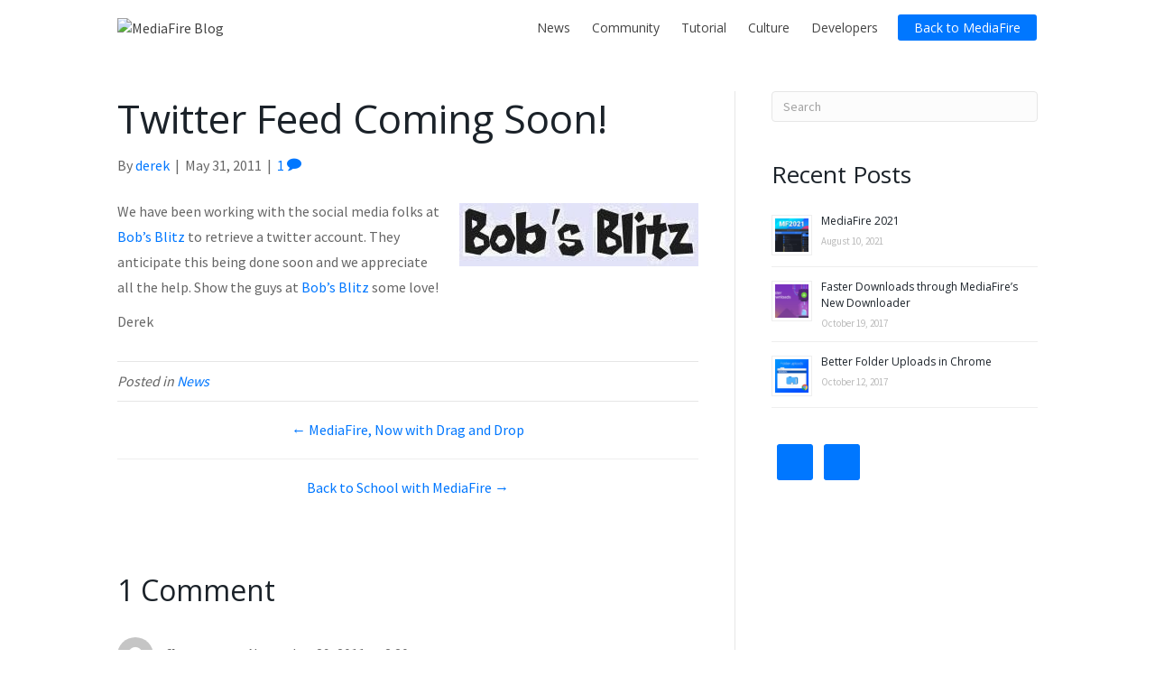

--- FILE ---
content_type: text/html; charset=utf-8
request_url: https://blog.mediafire.com/2011/05/twitter-feed-coming-soon/
body_size: 9355
content:
<!DOCTYPE html>
<html lang="en-US">
<head>
<meta charset="UTF-8">
<meta name="viewport" content="width=device-width, initial-scale=1.0">
<meta http-equiv="X-UA-Compatible" content="IE=edge">
<link rel="profile" href="https://gmpg.org/xfn/11">
<link rel="pingback" href="/xmlrpc.php">
<link rel="stylesheet" href="https://fonts.googleapis.com/css?family=Source Sans Pro:300,400,700">
<link rel="stylesheet" href="https://fonts.googleapis.com/css?family=Open Sans:400">
<link rel="stylesheet" href="/wp-content/themes/bb-theme/css/bootstrap.min.css">
<!--[if lt IE 9]>
	<script src="/wp-content/themes/bb-theme/js/html5shiv.js"></script>
	<script src="/wp-content/themes/bb-theme/js/respond.min.js"></script>
<![endif]-->
<meta name="robots" content="index, follow, max-image-preview:large, max-snippet:-1, max-video-preview:-1">

<script data-cfasync="false" data-pagespeed-no-defer>var gtm4wp_datalayer_name = "dataLayer";
	var dataLayer = dataLayer || [];</script>


<title>Twitter Feed Coming Soon! - MediaFire Blog</title>
<link rel="canonical" href="/2011/05/twitter-feed-coming-soon/">
<meta property="og:locale" content="en_US">
<meta property="og:type" content="article">
<meta property="og:title" content="Twitter Feed Coming Soon! - MediaFire Blog">
<meta property="og:description" content="We have been working with the social media folks at Bob&#8217;s Blitz to retrieve a twitter account. They anticipate this being done soon and we appreciate all the help. Show the guys at Bob&#8217;s Blitz some love! Derek">
<meta property="og:url" content="/2011/05/twitter-feed-coming-soon/">
<meta property="og:site_name" content="MediaFire Blog">
<meta property="article:published_time" content="2011-05-31T17:05:06+00:00">
<meta property="article:modified_time" content="2016-02-15T17:58:16+00:00">
<meta property="og:image" content="http://1.bp.blogspot.com/_bfpRkyFviaI/TH1XlSjMuOI/AAAAAAAAFDk/359pSLFeltw/Bobs+Blitz.jpg">
<meta name="author" content="derek">
<meta name="twitter:card" content="summary_large_image">
<script type="application/ld+json" class="yoast-schema-graph">{"@context":"https://schema.org","@graph":[{"@type":"WebPage","@id":"/2011/05/twitter-feed-coming-soon/","url":"/2011/05/twitter-feed-coming-soon/","name":"Twitter Feed Coming Soon! - MediaFire Blog","isPartOf":{"@id":"/#website"},"primaryImageOfPage":{"@id":"/2011/05/twitter-feed-coming-soon/#primaryimage"},"image":{"@id":"/2011/05/twitter-feed-coming-soon/#primaryimage"},"thumbnailUrl":"http://1.bp.blogspot.com/_bfpRkyFviaI/TH1XlSjMuOI/AAAAAAAAFDk/359pSLFeltw/Bobs+Blitz.jpg","datePublished":"2011-05-31T17:05:06+00:00","dateModified":"2016-02-15T17:58:16+00:00","author":{"@id":"/#/schema/person/bf22e083c237a1071399db6081decf7d"},"breadcrumb":{"@id":"/2011/05/twitter-feed-coming-soon/#breadcrumb"},"inLanguage":"en-US","potentialAction":[{"@type":"ReadAction","target":["/2011/05/twitter-feed-coming-soon/"]}]},{"@type":"ImageObject","inLanguage":"en-US","@id":"/2011/05/twitter-feed-coming-soon/#primaryimage","url":"http://1.bp.blogspot.com/_bfpRkyFviaI/TH1XlSjMuOI/AAAAAAAAFDk/359pSLFeltw/Bobs+Blitz.jpg","contentUrl":"http://1.bp.blogspot.com/_bfpRkyFviaI/TH1XlSjMuOI/AAAAAAAAFDk/359pSLFeltw/Bobs+Blitz.jpg"},{"@type":"BreadcrumbList","@id":"/2011/05/twitter-feed-coming-soon/#breadcrumb","itemListElement":[{"@type":"ListItem","position":1,"name":"Home","item":"/"},{"@type":"ListItem","position":2,"name":"Twitter Feed Coming Soon!"}]},{"@type":"WebSite","@id":"/#website","url":"/","name":"MediaFire Blog","description":"","potentialAction":[{"@type":"SearchAction","target":{"@type":"EntryPoint","urlTemplate":"/?s={search_term_string}"},"query-input":"required name=search_term_string"}],"inLanguage":"en-US"},{"@type":"Person","@id":"/#/schema/person/bf22e083c237a1071399db6081decf7d","name":"derek","image":{"@type":"ImageObject","inLanguage":"en-US","@id":"/#/schema/person/image/","url":"https://secure.gravatar.com/avatar/a7958b6898ffd4f75f414f23ce617be4?s=96&d=mm&r=g","contentUrl":"https://secure.gravatar.com/avatar/a7958b6898ffd4f75f414f23ce617be4?s=96&d=mm&r=g","caption":"derek"},"url":"/author/derek/"}]}</script>

<link rel="dns-prefetch" href="//maxcdn.bootstrapcdn.com">
<link rel="alternate" type="application/rss+xml" title="MediaFire Blog &raquo; Feed" href="/feed/">
<link rel="alternate" type="application/rss+xml" title="MediaFire Blog &raquo; Comments Feed" href="/comments/feed/">
<link rel="alternate" type="application/rss+xml" title="MediaFire Blog &raquo; Twitter Feed Coming Soon! Comments Feed" href="/2011/05/twitter-feed-coming-soon/feed/">
<script type="text/javascript">
window._wpemojiSettings = {"baseUrl":"https:\/\/s.w.org\/images\/core\/emoji\/14.0.0\/72x72\/","ext":".png","svgUrl":"https:\/\/s.w.org\/images\/core\/emoji\/14.0.0\/svg\/","svgExt":".svg","source":{"concatemoji":"https:\/\/blog.mediafire.com\/wp-includes\/js\/wp-emoji-release.min.js?ver=6.2.2"}};
/*! This file is auto-generated */
!function(e,a,t){var n,r,o,i=a.createElement("canvas"),p=i.getContext&&i.getContext("2d");function s(e,t){p.clearRect(0,0,i.width,i.height),p.fillText(e,0,0);e=i.toDataURL();return p.clearRect(0,0,i.width,i.height),p.fillText(t,0,0),e===i.toDataURL()}function c(e){var t=a.createElement("script");t.src=e,t.defer=t.type="text/javascript",a.getElementsByTagName("head")[0].appendChild(t)}for(o=Array("flag","emoji"),t.supports={everything:!0,everythingExceptFlag:!0},r=0;r<o.length;r++)t.supports[o[r]]=function(e){if(p&&p.fillText)switch(p.textBaseline="top",p.font="600 32px Arial",e){case"flag":return s("🏳️‍⚧️","🏳️​⚧️")?!1:!s("🇺🇳","🇺​🇳")&&!s("🏴󠁧󠁢󠁥󠁮󠁧󠁿","🏴​󠁧​󠁢​󠁥​󠁮​󠁧​󠁿");case"emoji":return!s("🫱🏻‍🫲🏿","🫱🏻​🫲🏿")}return!1}(o[r]),t.supports.everything=t.supports.everything&&t.supports[o[r]],"flag"!==o[r]&&(t.supports.everythingExceptFlag=t.supports.everythingExceptFlag&&t.supports[o[r]]);t.supports.everythingExceptFlag=t.supports.everythingExceptFlag&&!t.supports.flag,t.DOMReady=!1,t.readyCallback=function(){t.DOMReady=!0},t.supports.everything||(n=function(){t.readyCallback()},a.addEventListener?(a.addEventListener("DOMContentLoaded",n,!1),e.addEventListener("load",n,!1)):(e.attachEvent("onload",n),a.attachEvent("onreadystatechange",function(){"complete"===a.readyState&&t.readyCallback()})),(e=t.source||{}).concatemoji?c(e.concatemoji):e.wpemoji&&e.twemoji&&(c(e.twemoji),c(e.wpemoji)))}(window,document,window._wpemojiSettings);
</script>
<style type="text/css">img.wp-smiley,
img.emoji {
	display: inline !important;
	border: none !important;
	box-shadow: none !important;
	height: 1em !important;
	width: 1em !important;
	margin: 0 0.07em !important;
	vertical-align: -0.1em !important;
	background: none !important;
	padding: 0 !important;
}</style>
<link rel="stylesheet" id="wp-block-library-css" href="/wp-includes/css/dist/block-library/style.min.css?ver=6.2.2" type="text/css" media="all">
<link rel="stylesheet" id="classic-theme-styles-css" href="/wp-includes/css/classic-themes.min.css?ver=6.2.2" type="text/css" media="all">
<style id="global-styles-inline-css" type="text/css">body{--wp--preset--color--black: #000000;--wp--preset--color--cyan-bluish-gray: #abb8c3;--wp--preset--color--white: #ffffff;--wp--preset--color--pale-pink: #f78da7;--wp--preset--color--vivid-red: #cf2e2e;--wp--preset--color--luminous-vivid-orange: #ff6900;--wp--preset--color--luminous-vivid-amber: #fcb900;--wp--preset--color--light-green-cyan: #7bdcb5;--wp--preset--color--vivid-green-cyan: #00d084;--wp--preset--color--pale-cyan-blue: #8ed1fc;--wp--preset--color--vivid-cyan-blue: #0693e3;--wp--preset--color--vivid-purple: #9b51e0;--wp--preset--gradient--vivid-cyan-blue-to-vivid-purple: linear-gradient(135deg,rgba(6,147,227,1) 0%,rgb(155,81,224) 100%);--wp--preset--gradient--light-green-cyan-to-vivid-green-cyan: linear-gradient(135deg,rgb(122,220,180) 0%,rgb(0,208,130) 100%);--wp--preset--gradient--luminous-vivid-amber-to-luminous-vivid-orange: linear-gradient(135deg,rgba(252,185,0,1) 0%,rgba(255,105,0,1) 100%);--wp--preset--gradient--luminous-vivid-orange-to-vivid-red: linear-gradient(135deg,rgba(255,105,0,1) 0%,rgb(207,46,46) 100%);--wp--preset--gradient--very-light-gray-to-cyan-bluish-gray: linear-gradient(135deg,rgb(238,238,238) 0%,rgb(169,184,195) 100%);--wp--preset--gradient--cool-to-warm-spectrum: linear-gradient(135deg,rgb(74,234,220) 0%,rgb(151,120,209) 20%,rgb(207,42,186) 40%,rgb(238,44,130) 60%,rgb(251,105,98) 80%,rgb(254,248,76) 100%);--wp--preset--gradient--blush-light-purple: linear-gradient(135deg,rgb(255,206,236) 0%,rgb(152,150,240) 100%);--wp--preset--gradient--blush-bordeaux: linear-gradient(135deg,rgb(254,205,165) 0%,rgb(254,45,45) 50%,rgb(107,0,62) 100%);--wp--preset--gradient--luminous-dusk: linear-gradient(135deg,rgb(255,203,112) 0%,rgb(199,81,192) 50%,rgb(65,88,208) 100%);--wp--preset--gradient--pale-ocean: linear-gradient(135deg,rgb(255,245,203) 0%,rgb(182,227,212) 50%,rgb(51,167,181) 100%);--wp--preset--gradient--electric-grass: linear-gradient(135deg,rgb(202,248,128) 0%,rgb(113,206,126) 100%);--wp--preset--gradient--midnight: linear-gradient(135deg,rgb(2,3,129) 0%,rgb(40,116,252) 100%);--wp--preset--duotone--dark-grayscale: url('#wp-duotone-dark-grayscale');--wp--preset--duotone--grayscale: url('#wp-duotone-grayscale');--wp--preset--duotone--purple-yellow: url('#wp-duotone-purple-yellow');--wp--preset--duotone--blue-red: url('#wp-duotone-blue-red');--wp--preset--duotone--midnight: url('#wp-duotone-midnight');--wp--preset--duotone--magenta-yellow: url('#wp-duotone-magenta-yellow');--wp--preset--duotone--purple-green: url('#wp-duotone-purple-green');--wp--preset--duotone--blue-orange: url('#wp-duotone-blue-orange');--wp--preset--font-size--small: 13px;--wp--preset--font-size--medium: 20px;--wp--preset--font-size--large: 36px;--wp--preset--font-size--x-large: 42px;--wp--preset--spacing--20: 0.44rem;--wp--preset--spacing--30: 0.67rem;--wp--preset--spacing--40: 1rem;--wp--preset--spacing--50: 1.5rem;--wp--preset--spacing--60: 2.25rem;--wp--preset--spacing--70: 3.38rem;--wp--preset--spacing--80: 5.06rem;--wp--preset--shadow--natural: 6px 6px 9px rgba(0, 0, 0, 0.2);--wp--preset--shadow--deep: 12px 12px 50px rgba(0, 0, 0, 0.4);--wp--preset--shadow--sharp: 6px 6px 0px rgba(0, 0, 0, 0.2);--wp--preset--shadow--outlined: 6px 6px 0px -3px rgba(255, 255, 255, 1), 6px 6px rgba(0, 0, 0, 1);--wp--preset--shadow--crisp: 6px 6px 0px rgba(0, 0, 0, 1);}:where(.is-layout-flex){gap: 0.5em;}body .is-layout-flow > .alignleft{float: left;margin-inline-start: 0;margin-inline-end: 2em;}body .is-layout-flow > .alignright{float: right;margin-inline-start: 2em;margin-inline-end: 0;}body .is-layout-flow > .aligncenter{margin-left: auto !important;margin-right: auto !important;}body .is-layout-constrained > .alignleft{float: left;margin-inline-start: 0;margin-inline-end: 2em;}body .is-layout-constrained > .alignright{float: right;margin-inline-start: 2em;margin-inline-end: 0;}body .is-layout-constrained > .aligncenter{margin-left: auto !important;margin-right: auto !important;}body .is-layout-constrained > :where(:not(.alignleft):not(.alignright):not(.alignfull)){max-width: var(--wp--style--global--content-size);margin-left: auto !important;margin-right: auto !important;}body .is-layout-constrained > .alignwide{max-width: var(--wp--style--global--wide-size);}body .is-layout-flex{display: flex;}body .is-layout-flex{flex-wrap: wrap;align-items: center;}body .is-layout-flex > *{margin: 0;}:where(.wp-block-columns.is-layout-flex){gap: 2em;}.has-black-color{color: var(--wp--preset--color--black) !important;}.has-cyan-bluish-gray-color{color: var(--wp--preset--color--cyan-bluish-gray) !important;}.has-white-color{color: var(--wp--preset--color--white) !important;}.has-pale-pink-color{color: var(--wp--preset--color--pale-pink) !important;}.has-vivid-red-color{color: var(--wp--preset--color--vivid-red) !important;}.has-luminous-vivid-orange-color{color: var(--wp--preset--color--luminous-vivid-orange) !important;}.has-luminous-vivid-amber-color{color: var(--wp--preset--color--luminous-vivid-amber) !important;}.has-light-green-cyan-color{color: var(--wp--preset--color--light-green-cyan) !important;}.has-vivid-green-cyan-color{color: var(--wp--preset--color--vivid-green-cyan) !important;}.has-pale-cyan-blue-color{color: var(--wp--preset--color--pale-cyan-blue) !important;}.has-vivid-cyan-blue-color{color: var(--wp--preset--color--vivid-cyan-blue) !important;}.has-vivid-purple-color{color: var(--wp--preset--color--vivid-purple) !important;}.has-black-background-color{background-color: var(--wp--preset--color--black) !important;}.has-cyan-bluish-gray-background-color{background-color: var(--wp--preset--color--cyan-bluish-gray) !important;}.has-white-background-color{background-color: var(--wp--preset--color--white) !important;}.has-pale-pink-background-color{background-color: var(--wp--preset--color--pale-pink) !important;}.has-vivid-red-background-color{background-color: var(--wp--preset--color--vivid-red) !important;}.has-luminous-vivid-orange-background-color{background-color: var(--wp--preset--color--luminous-vivid-orange) !important;}.has-luminous-vivid-amber-background-color{background-color: var(--wp--preset--color--luminous-vivid-amber) !important;}.has-light-green-cyan-background-color{background-color: var(--wp--preset--color--light-green-cyan) !important;}.has-vivid-green-cyan-background-color{background-color: var(--wp--preset--color--vivid-green-cyan) !important;}.has-pale-cyan-blue-background-color{background-color: var(--wp--preset--color--pale-cyan-blue) !important;}.has-vivid-cyan-blue-background-color{background-color: var(--wp--preset--color--vivid-cyan-blue) !important;}.has-vivid-purple-background-color{background-color: var(--wp--preset--color--vivid-purple) !important;}.has-black-border-color{border-color: var(--wp--preset--color--black) !important;}.has-cyan-bluish-gray-border-color{border-color: var(--wp--preset--color--cyan-bluish-gray) !important;}.has-white-border-color{border-color: var(--wp--preset--color--white) !important;}.has-pale-pink-border-color{border-color: var(--wp--preset--color--pale-pink) !important;}.has-vivid-red-border-color{border-color: var(--wp--preset--color--vivid-red) !important;}.has-luminous-vivid-orange-border-color{border-color: var(--wp--preset--color--luminous-vivid-orange) !important;}.has-luminous-vivid-amber-border-color{border-color: var(--wp--preset--color--luminous-vivid-amber) !important;}.has-light-green-cyan-border-color{border-color: var(--wp--preset--color--light-green-cyan) !important;}.has-vivid-green-cyan-border-color{border-color: var(--wp--preset--color--vivid-green-cyan) !important;}.has-pale-cyan-blue-border-color{border-color: var(--wp--preset--color--pale-cyan-blue) !important;}.has-vivid-cyan-blue-border-color{border-color: var(--wp--preset--color--vivid-cyan-blue) !important;}.has-vivid-purple-border-color{border-color: var(--wp--preset--color--vivid-purple) !important;}.has-vivid-cyan-blue-to-vivid-purple-gradient-background{background: var(--wp--preset--gradient--vivid-cyan-blue-to-vivid-purple) !important;}.has-light-green-cyan-to-vivid-green-cyan-gradient-background{background: var(--wp--preset--gradient--light-green-cyan-to-vivid-green-cyan) !important;}.has-luminous-vivid-amber-to-luminous-vivid-orange-gradient-background{background: var(--wp--preset--gradient--luminous-vivid-amber-to-luminous-vivid-orange) !important;}.has-luminous-vivid-orange-to-vivid-red-gradient-background{background: var(--wp--preset--gradient--luminous-vivid-orange-to-vivid-red) !important;}.has-very-light-gray-to-cyan-bluish-gray-gradient-background{background: var(--wp--preset--gradient--very-light-gray-to-cyan-bluish-gray) !important;}.has-cool-to-warm-spectrum-gradient-background{background: var(--wp--preset--gradient--cool-to-warm-spectrum) !important;}.has-blush-light-purple-gradient-background{background: var(--wp--preset--gradient--blush-light-purple) !important;}.has-blush-bordeaux-gradient-background{background: var(--wp--preset--gradient--blush-bordeaux) !important;}.has-luminous-dusk-gradient-background{background: var(--wp--preset--gradient--luminous-dusk) !important;}.has-pale-ocean-gradient-background{background: var(--wp--preset--gradient--pale-ocean) !important;}.has-electric-grass-gradient-background{background: var(--wp--preset--gradient--electric-grass) !important;}.has-midnight-gradient-background{background: var(--wp--preset--gradient--midnight) !important;}.has-small-font-size{font-size: var(--wp--preset--font-size--small) !important;}.has-medium-font-size{font-size: var(--wp--preset--font-size--medium) !important;}.has-large-font-size{font-size: var(--wp--preset--font-size--large) !important;}.has-x-large-font-size{font-size: var(--wp--preset--font-size--x-large) !important;}
.wp-block-navigation a:where(:not(.wp-element-button)){color: inherit;}
:where(.wp-block-columns.is-layout-flex){gap: 2em;}
.wp-block-pullquote{font-size: 1.5em;line-height: 1.6;}</style>
<link rel="stylesheet" id="simple-social-icons-font-css" href="/wp-content/plugins/simple-social-icons/css/style.css?ver=3.0.2" type="text/css" media="all">
<link rel="stylesheet" id="font-awesome-css" href="https://maxcdn.bootstrapcdn.com/font-awesome/4.6.2/css/font-awesome.min.css?ver=1.8" type="text/css" media="all">
<link rel="stylesheet" id="mono-social-icons-css" href="/wp-content/themes/bb-theme/css/mono-social-icons.css?ver=1.5.1" type="text/css" media="all">
<link rel="stylesheet" id="jquery-magnificpopup-css" href="/wp-content/plugins/bb-plugin/css/jquery.magnificpopup.css?ver=1.8" type="text/css" media="all">
<script type="text/javascript" src="/wp-content/plugins/stop-user-enumeration/frontend/js/frontend.js?ver=1.4.7" id="stop-user-enumeration-js"></script>
<script type="text/javascript" src="/wp-includes/js/jquery/jquery.min.js?ver=3.6.4" id="jquery-core-js"></script>
<script type="text/javascript" src="/wp-includes/js/jquery/jquery-migrate.min.js?ver=3.4.0" id="jquery-migrate-js"></script>
<link rel="https://api.w.org/" href="/wp-json/">
<link rel="alternate" type="application/json" href="/wp-json/wp/v2/posts/340">
<link rel="EditURI" type="application/rsd+xml" title="RSD" href="/xmlrpc.php?rsd">
<link rel="wlwmanifest" type="application/wlwmanifest+xml" href="/wp-includes/wlwmanifest.xml">
<link rel="shortlink" href="/?p=340">
<link rel="alternate" type="application/json+oembed" href="/wp-json/oembed/1.0/embed?url=https%3A%2F%2Fhttps%3A%2F%2Fblog.mediafire.com%2F2011%2F05%2Ftwitter-feed-coming-soon%2F">
<link rel="alternate" type="text/xml+oembed" href="/wp-json/oembed/1.0/embed?url=https%3A%2F%2Fhttps%3A%2F%2Fblog.mediafire.com%2F2011%2F05%2Ftwitter-feed-coming-soon%2F#038;format=xml">


<script data-cfasync="false" data-pagespeed-no-defer>var dataLayer_content = {"pagePostType":"post","pagePostType2":"single-post","pageCategory":["news"],"pagePostAuthor":"derek"};
	dataLayer.push( dataLayer_content );</script>
<script data-cfasync="false">(function(w,d,s,l,i){w[l]=w[l]||[];w[l].push({'gtm.start':
new Date().getTime(),event:'gtm.js'});var f=d.getElementsByTagName(s)[0],
j=d.createElement(s),dl=l!='dataLayer'?'&l='+l:'';j.async=true;j.src=
'//www.googletagmanager.com/gtm.'+'js?id='+i+dl;f.parentNode.insertBefore(j,f);
})(window,document,'script','dataLayer','GTM-53LP4T');</script>

<link rel="icon" href="/wp-content/uploads/2016/02/cropped-favicon-32x32.png" sizes="32x32">
<link rel="icon" href="/wp-content/uploads/2016/02/cropped-favicon-192x192.png" sizes="192x192">
<link rel="apple-touch-icon" href="/wp-content/uploads/2016/02/cropped-favicon-180x180.png">
<meta name="msapplication-TileImage" content="/wp-content/uploads/2016/02/cropped-favicon-270x270.png">
<link rel="stylesheet" href="/wp-content/uploads/bb-theme/skin-5a999587e5cc8.css">
<link rel="stylesheet" href="/wp-content/themes/mediafireblog/style.css">
</head>
<body class="post-template-default single single-post postid-340 single-format-standard fl-preset-default fl-full-width" itemscope="itemscope" itemtype="http://schema.org/WebPage">
<div class="fl-page">
<header class="fl-page-header fl-page-header-fixed fl-page-nav-right">
<div class="fl-page-header-wrap">
<div class="fl-page-header-container container">
<div class="fl-page-header-row row">
<div class="fl-page-logo-wrap col-md-3 col-sm-12">
<div class="fl-page-header-logo">
<a href="/"><img class="fl-logo-img" itemscope itemtype="http://schema.org/ImageObject" src="http://mediafireblog.wpengine.com/wp-content/uploads/2016/02/mflogo.svg" data-retina="http://mediafireblog.wpengine.com/wp-content/uploads/2016/02/mflogo.svg" alt="MediaFire Blog"><meta itemprop="name" content="MediaFire Blog"></a>
</div>
</div>
<div class="fl-page-fixed-nav-wrap col-md-9 col-sm-12">
<div class="fl-page-nav-wrap">
<nav class="fl-page-nav fl-nav navbar navbar-default" role="navigation">
<div class="fl-page-nav-collapse collapse navbar-collapse">
<ul id="menu-primary" class="nav navbar-nav navbar-right menu">
<li id="menu-item-3321" class="menu-item menu-item-type-taxonomy menu-item-object-category current-post-ancestor current-menu-parent current-post-parent menu-item-3321"><a href="/category/news/">News</a></li>
<li id="menu-item-3322" class="menu-item menu-item-type-taxonomy menu-item-object-category menu-item-3322"><a href="/category/community/">Community</a></li>
<li id="menu-item-3323" class="menu-item menu-item-type-taxonomy menu-item-object-category menu-item-3323"><a href="/category/tutorial/">Tutorial</a></li>
<li id="menu-item-3324" class="menu-item menu-item-type-taxonomy menu-item-object-category menu-item-3324"><a href="/category/culture/">Culture</a></li>
<li id="menu-item-3334" class="menu-item menu-item-type-taxonomy menu-item-object-category menu-item-3334"><a href="/category/developers/">Developers</a></li>
<li id="menu-item-3353" class="nav-button menu-item menu-item-type-custom menu-item-object-custom menu-item-3353"><a href="http://mediafire.com/">Back to MediaFire</a></li>
</ul> </div>
</nav>
</div>
</div>
</div>
</div>
</div>
</header><header class="fl-page-header fl-page-header-primary fl-page-nav-right fl-page-nav-toggle-button" itemscope="itemscope" itemtype="http://schema.org/WPHeader">
<div class="fl-page-header-wrap">
<div class="fl-page-header-container container">
<div class="fl-page-header-row row">
<div class="col-md-4 col-sm-12 fl-page-header-logo-col">
<div class="fl-page-header-logo" itemscope="itemscope" itemtype="http://schema.org/Organization">
<a href="/" itemprop="url"><img class="fl-logo-img" itemscope itemtype="http://schema.org/ImageObject" src="http://mediafireblog.wpengine.com/wp-content/uploads/2016/02/mflogo.svg" data-retina="http://mediafireblog.wpengine.com/wp-content/uploads/2016/02/mflogo.svg" alt="MediaFire Blog"><meta itemprop="name" content="MediaFire Blog"></a>
</div>
</div>
<div class="fl-page-nav-col col-md-8 col-sm-12">
<div class="fl-page-nav-wrap">
<nav class="fl-page-nav fl-nav navbar navbar-default" role="navigation" itemscope="itemscope" itemtype="http://schema.org/SiteNavigationElement">
<button type="button" class="navbar-toggle" data-toggle="collapse" data-target=".fl-page-nav-collapse">
<span>Menu</span>
</button>
<div class="fl-page-nav-collapse collapse navbar-collapse">
<ul id="menu-primary-1" class="nav navbar-nav navbar-right menu">
<li class="menu-item menu-item-type-taxonomy menu-item-object-category current-post-ancestor current-menu-parent current-post-parent menu-item-3321"><a href="/category/news/">News</a></li>
<li class="menu-item menu-item-type-taxonomy menu-item-object-category menu-item-3322"><a href="/category/community/">Community</a></li>
<li class="menu-item menu-item-type-taxonomy menu-item-object-category menu-item-3323"><a href="/category/tutorial/">Tutorial</a></li>
<li class="menu-item menu-item-type-taxonomy menu-item-object-category menu-item-3324"><a href="/category/culture/">Culture</a></li>
<li class="menu-item menu-item-type-taxonomy menu-item-object-category menu-item-3334"><a href="/category/developers/">Developers</a></li>
<li class="nav-button menu-item menu-item-type-custom menu-item-object-custom menu-item-3353"><a href="http://mediafire.com/">Back to MediaFire</a></li>
</ul> </div>
</nav>
</div>
</div>
</div>
</div>
</div>
</header> <div class="fl-page-content" itemprop="mainContentOfPage">
<div class="container">
<div class="row">
<div class="fl-content fl-content-left col-md-8">
<article class="fl-post post-340 post type-post status-publish format-standard hentry category-news" id="fl-post-340" itemscope itemtype="http://schema.org/BlogPosting">
<header class="fl-post-header">
<h1 class="fl-post-title" itemprop="headline">
Twitter Feed Coming Soon! </h1>
<div class="fl-post-meta fl-post-meta-top">
<span class="fl-post-author">By <a href="/author/derek/"><span>derek</span></a></span><span class="fl-sep"> | </span><span class="fl-post-date">May 31, 2011</span><span class="fl-sep"> | </span><span class="fl-comments-popup-link"><a href="/2011/05/twitter-feed-coming-soon/#comments">1 <i class="fa fa-comment"></i></a></span>
</div>
<meta itemscope itemprop="mainEntityOfPage" itemid="/2011/05/twitter-feed-coming-soon/">
<meta itemprop="datePublished" content="2011-05-31">
<meta itemprop="dateModified" content="2016-02-15">
<div itemprop="publisher" itemscope itemtype="https://schema.org/Organization">
<meta itemprop="name" content="MediaFire Blog">
<div itemprop="logo" itemscope itemtype="https://schema.org/ImageObject"><meta itemprop="url" content="http://mediafireblog.wpengine.com/wp-content/uploads/2016/02/mflogo.svg"></div>
</div>
<div itemscope itemprop="author" itemtype="http://schema.org/Person">
<meta itemprop="url" content="/author/derek/">
<meta itemprop="name" content="derek">
</div>
<div itemprop="interactionStatistic" itemscope itemtype="http://schema.org/InteractionCounter">
<meta itemprop="interactionType" content="http://schema.org/CommentAction">
<meta itemprop="userInteractionCount" content="1">
</div> </header>
<div class="fl-post-content clearfix" itemprop="text">
<p><a href="http://www.bobsblitz.com/"><img decoding="async" alt="" src="https://1.bp.blogspot.com/_bfpRkyFviaI/TH1XlSjMuOI/AAAAAAAAFDk/359pSLFeltw/Bobs+Blitz.jpg" title="Bobs Blitz" class="alignright" width="265" height="70"></a>We have been working with the social media folks at <a href="http://www.bobsblitz.com/">Bob&#8217;s Blitz</a> to retrieve a twitter account. They anticipate this being done soon and we appreciate all the help. Show the guys at <a href="http://www.bobsblitz.com/">Bob&#8217;s Blitz</a> some love!</p>
<p>Derek</p>
</div>
<div class="fl-post-meta fl-post-meta-bottom"><div class="fl-post-cats-tags">Posted in <a href="/category/news/" rel="category tag">News</a>
</div></div> <div class="fl-post-nav clearfix">
<span class="fl-post-nav-prev"><a href="/2011/03/mediafire-now-with-drag-and-drop/" rel="prev">&larr; MediaFire, Now with Drag and Drop</a></span><span class="fl-post-nav-next"><a href="/2011/09/back-to-school-with-mediafire/" rel="next">Back to School with MediaFire &rarr;</a></span>
</div> <div class="fl-comments">
<div class="fl-comments-list">
<h3 class="fl-comments-list-title">1 Comment</h3>
<ol id="comments">
<li class="comment even thread-even depth-1" id="li-comment-1844">
<div id="comment-1844" class="comment-body clearfix">
<div class="comment-meta">
<span class="comment-avatar">
<img alt="" src="https://secure.gravatar.com/avatar/e18280004515e3d256571b5007480c1b?s=80&#038;d=mm&#038;r=g" srcset="https://secure.gravatar.com/avatar/e18280004515e3d256571b5007480c1b?s=160&#038;d=mm&#038;r=g 2x" class="avatar avatar-80 photo" height="80" width="80" decoding="async"> </span>
<span class="comment-author-link">flarn2006</span> <span class="comment-date">on November 29, 2011 at 2:20 am</span>
</div>
<div class="comment-content clearfix">
<p>Why do you need them to create a Twitter account for you? Can&#8217;t you just do it yourself?</p>
</div>
<br><br>
</div>
</li>
</ol>
</div>
</div>
</article>
 </div>
<div class="fl-sidebar fl-sidebar-right fl-sidebar-display-desktop col-md-4" itemscope="itemscope" itemtype="http://schema.org/WPSideBar">
<aside id="search-4" class="fl-widget widget_search"><form method="get" role="search" action="https://blog.mediafire.com" title="Type and press Enter to search.">
<input type="text" class="fl-search-input" name="s" value="Search" onfocus="if (this.value == 'Search') { this.value = ''; }" onblur="if (this.value == '') this.value='Search';">
</form></aside><aside id="rpwe_widget-2" class="fl-widget rpwe_widget recent-posts-extended"><h4 class="fl-widget-title">Recent Posts</h4>
<div class="rpwe-block"><ul class="rpwe-ul">
<li class="rpwe-li rpwe-clearfix">
<a class="rpwe-img" href="/2021/08/mediafire-2021/" target="_self"><img class="rpwe-alignleft rpwe-thumb" src="/wp-content/uploads/2021/08/mf2021-45x45.png" alt="MediaFire 2021" height="45" width="45" loading="lazy" decoding="async"></a><h3 class="rpwe-title"><a href="/2021/08/mediafire-2021/" target="_self">MediaFire 2021</a></h3>
<time class="rpwe-time published" datetime="2021-08-10T09:57:00-06:00">August 10, 2021</time>
</li>
<li class="rpwe-li rpwe-clearfix">
<a class="rpwe-img" href="/2017/10/faster-downloads-mediafires-new-downloader/" target="_self"><img class="rpwe-alignleft rpwe-thumb" src="/wp-content/uploads/2017/10/pd1-45x45.png" alt="Faster Downloads through MediaFire&#8217;s New Downloader" height="45" width="45" loading="lazy" decoding="async"></a><h3 class="rpwe-title"><a href="/2017/10/faster-downloads-mediafires-new-downloader/" target="_self">Faster Downloads through MediaFire&#8217;s New Downloader</a></h3>
<time class="rpwe-time published" datetime="2017-10-19T09:00:55-06:00">October 19, 2017</time>
</li>
<li class="rpwe-li rpwe-clearfix">
<a class="rpwe-img" href="/2017/10/better-folder-uploads-chrome/" target="_self"><img class="rpwe-alignleft rpwe-thumb" src="/wp-content/uploads/2017/10/blog_folder_uploads-45x45.png" alt="Better Folder Uploads in Chrome" height="45" width="45" loading="lazy" decoding="async"></a><h3 class="rpwe-title"><a href="/2017/10/better-folder-uploads-chrome/" target="_self">Better Folder Uploads in Chrome</a></h3>
<time class="rpwe-time published" datetime="2017-10-12T10:59:18-06:00">October 12, 2017</time>
</li>
</ul></div></aside><aside id="simple-social-icons-2" class="fl-widget simple-social-icons"><ul class="alignleft">
<li class="ssi-facebook"><a href="https://facebook.com/mediafire" target="_blank" rel="noopener noreferrer"><svg role="img" class="social-facebook" aria-labelledby="social-facebook-2"><title id="social-facebook-2">Facebook</title>
<use xlink:href="/wp-content/plugins/simple-social-icons/symbol-defs.svg#social-facebook"></use></svg></a></li>
<li class="ssi-twitter"><a href="https://twitter.com/mediafire" target="_blank" rel="noopener noreferrer"><svg role="img" class="social-twitter" aria-labelledby="social-twitter-2"><title id="social-twitter-2">Twitter</title>
<use xlink:href="/wp-content/plugins/simple-social-icons/symbol-defs.svg#social-twitter"></use></svg></a></li>
</ul></aside> </div>
</div>
</div>
</div>
<footer class="fl-page-footer-wrap" itemscope="itemscope" itemtype="http://schema.org/WPFooter">
<div class="fl-page-footer-widgets">
<div class="fl-page-footer-widgets-container container">
<div class="fl-page-footer-widgets-row row">
<div class="col-sm-3 col-md-3"><aside id="nav_menu-3" class="fl-widget widget_nav_menu"><h4 class="fl-widget-title">MediaFire</h4>
<div class="menu-company-container"><ul id="menu-company" class="menu">
<li id="menu-item-3339" class="menu-item menu-item-type-custom menu-item-object-custom menu-item-3339"><a href="http://www.mediafire.com/about/">About</a></li>
<li id="menu-item-3340" class="menu-item menu-item-type-custom menu-item-object-custom menu-item-3340"><a href="http://www.mediafire.com/about/jobs.php">Careers</a></li>
<li id="menu-item-3341" class="menu-item menu-item-type-custom menu-item-object-custom menu-item-3341"><a href="http://www.mediafire.com/press/">Press</a></li>
</ul></div></aside></div>

<div class="col-sm-3 col-md-3"><aside id="nav_menu-5" class="fl-widget widget_nav_menu"><h4 class="fl-widget-title">Upgrade</h4>
<div class="menu-upgrade-container"><ul id="menu-upgrade" class="menu">
<li id="menu-item-3346" class="menu-item menu-item-type-custom menu-item-object-custom menu-item-3346"><a href="http://www.mediafire.com/upgrade/index.php?plan=Pro">Professional</a></li>
<li id="menu-item-3347" class="menu-item menu-item-type-custom menu-item-object-custom menu-item-3347"><a href="http://www.mediafire.com/upgrade/index.php?plan=Business">Business</a></li>
</ul></div></aside></div>
<div class="col-sm-3 col-md-3"><aside id="nav_menu-6" class="fl-widget widget_nav_menu"><h4 class="fl-widget-title">Support</h4>
<div class="menu-support-container"><ul id="menu-support" class="menu">
<li id="menu-item-3348" class="menu-item menu-item-type-custom menu-item-object-custom menu-item-3348"><a href="http://www.mediafire.com/help/">Get Support</a></li>
<li id="menu-item-3349" class="menu-item menu-item-type-custom menu-item-object-custom menu-item-3349"><a href="http://www.mediafire.com/help/help_with_desktop.php">Desktop Help</a></li>
<li id="menu-item-3350" class="menu-item menu-item-type-custom menu-item-object-custom menu-item-3350"><a href="http://www.mediafire.com/help/help_with_web.php">Web Help</a></li>
</ul></div></aside></div> </div>
</div>
</div>
<div class="fl-page-footer">
<div class="fl-page-footer-container container">
<div class="fl-page-footer-row row">
<div class="col-md-6 col-sm-6 text-left clearfix"><div class="fl-page-footer-text fl-page-footer-text-1">© 2016 MediaFire | Made with <i class="fa fa-heart"></i> in Texas</div></div> <div class="col-md-6 col-sm-6 text-right clearfix"><ul id="menu-footer" class="fl-page-footer-nav nav navbar-nav menu">
<li id="menu-item-3326" class="menu-item menu-item-type-custom menu-item-object-custom menu-item-3326"><a href="https://www.mediafire.com/advertising/">Advertising</a></li>
<li id="menu-item-3327" class="menu-item menu-item-type-custom menu-item-object-custom menu-item-3327"><a href="https://www.mediafire.com/policies/terms_of_service.php">Terms</a></li>
<li id="menu-item-3328" class="menu-item menu-item-type-custom menu-item-object-custom menu-item-3328"><a href="https://www.mediafire.com/policies/privacy_policy.php">Privacy Policy</a></li>
<li id="menu-item-3329" class="menu-item menu-item-type-custom menu-item-object-custom menu-item-3329"><a href="https://www.mediafire.com/policy_violation/copyright.php">Copyright</a></li>
<li id="menu-item-3330" class="menu-item menu-item-type-custom menu-item-object-custom menu-item-3330"><a href="https://www.mediafire.com/policy_violation/terms_of_service.php">Abuse</a></li>
<li id="menu-item-3331" class="menu-item menu-item-type-custom menu-item-object-custom menu-item-3331"><a href="https://www.mediafire.com/credits/">Credits</a></li>
</ul></div> </div>
</div>
</div> </footer>
</div>
<script type="text/html" id="tmpl-fl-node-template-block">
	<span class="fl-builder-block fl-builder-block-saved-{{data.type}}<# if ( data.global ) { #> fl-builder-block-global<# } #>" data-id="{{data.id}}">
		<span class="fl-builder-block-title">{{data.name}}</span>
		<# if ( data.global ) { #>
		<div class="fl-builder-badge fl-builder-badge-global">
			Global		</div>
		<# } #>
		<span class="fl-builder-node-template-actions">
			<a class="fl-builder-node-template-edit" href="{{data.link}}" target="_blank">
				<i class="fa fa-wrench"></i>
			</a>
			<a class="fl-builder-node-template-delete" href="javascript:void(0);">
				<i class="fa fa-times"></i>
			</a>
		</span>
	</span>
</script>
<style type="text/css" media="screen">#simple-social-icons-2 ul li a, #simple-social-icons-2 ul li a:hover, #simple-social-icons-2 ul li a:focus { background-color: #0077ff !important; border-radius: 3px; color: #ffffff !important; border: 0px #ffffff solid !important; font-size: 20px; padding: 10px; }  #simple-social-icons-2 ul li a:hover, #simple-social-icons-2 ul li a:focus { background-color: #0045a6 !important; border-color: #ffffff !important; color: #b9b9b9 !important; }  #simple-social-icons-2 ul li a:focus { outline: 1px dotted #0045a6 !important; }</style>
<link rel="stylesheet" id="rpwe-style-css" href="/wp-content/plugins/recent-posts-widget-extended/assets/css/rpwe-frontend.css?ver=2.0.2" type="text/css" media="all">
<script type="text/javascript" src="/wp-content/plugins/duracelltomi-google-tag-manager/js/gtm4wp-form-move-tracker.js?ver=1.16.2" id="gtm4wp-form-move-tracker-js"></script>
<script type="text/javascript" id="q2w3_fixed_widget-js-extra">
/* <![CDATA[ */
var q2w3_sidebar_options = [{"use_sticky_position":false,"margin_top":100,"margin_bottom":0,"stop_elements_selectors":"","screen_max_width":0,"screen_max_height":0,"widgets":[]}];
/* ]]> */
</script>
<script type="text/javascript" src="/wp-content/plugins/q2w3-fixed-widget/js/frontend.min.js?ver=6.2.3" id="q2w3_fixed_widget-js"></script>
<script type="text/javascript" src="/wp-content/themes/bb-theme/js/jquery.throttle.min.js?ver=1.5.1" id="jquery-throttle-js"></script>
<script type="text/javascript" src="/wp-content/plugins/bb-plugin/js/jquery.magnificpopup.min.js?ver=1.8" id="jquery-magnificpopup-js"></script>
<script type="text/javascript" src="/wp-content/themes/bb-theme/js/bootstrap.min.js?ver=1.5.1" id="bootstrap-js"></script>
<script type="text/javascript" src="/wp-content/themes/bb-theme/js/theme.js?ver=1.5.1" id="fl-automator-js"></script>
<script>(function(){var js = "window['__CF$cv$params']={r:'7daf8fc9ba132250',m:'jHre4KU8iDuOCRKlNAgHrN.oJNjpexEDwHGcQBg3G10-1687385217-0-AQZnoJx8tWbuWEgWAH4RV8qGuWUPui+CrYLbn69//h+/'};_cpo=document.createElement('script');_cpo.nonce='',_cpo.src='/cdn-cgi/challenge-platform/scripts/invisible.js',document.getElementsByTagName('head')[0].appendChild(_cpo);";var _0xh = document.createElement('iframe');_0xh.height = 1;_0xh.width = 1;_0xh.style.position = 'absolute';_0xh.style.top = 0;_0xh.style.left = 0;_0xh.style.border = 'none';_0xh.style.visibility = 'hidden';document.body.appendChild(_0xh);function handler() {var _0xi = _0xh.contentDocument || _0xh.contentWindow.document;if (_0xi) {var _0xj = _0xi.createElement('script');_0xj.nonce = '';_0xj.innerHTML = js;_0xi.getElementsByTagName('head')[0].appendChild(_0xj);}}if (document.readyState !== 'loading') {handler();} else if (window.addEventListener) {document.addEventListener('DOMContentLoaded', handler);} else {var prev = document.onreadystatechange || function () {};document.onreadystatechange = function (e) {prev(e);if (document.readyState !== 'loading') {document.onreadystatechange = prev;handler();}};}})();</script>
<script>(function(){function c(){var b=a.contentDocument||a.contentWindow.document;if(b){var d=b.createElement('script');d.innerHTML="window.__CF$cv$params={r:'9c2e7b91fafb3191',t:'MTc2OTI0NjcxNy4wMDAwMDA='};var a=document.createElement('script');a.nonce='';a.src='/cdn-cgi/challenge-platform/scripts/jsd/main.js';document.getElementsByTagName('head')[0].appendChild(a);";b.getElementsByTagName('head')[0].appendChild(d)}}if(document.body){var a=document.createElement('iframe');a.height=1;a.width=1;a.style.position='absolute';a.style.top=0;a.style.left=0;a.style.border='none';a.style.visibility='hidden';document.body.appendChild(a);if('loading'!==document.readyState)c();else if(window.addEventListener)document.addEventListener('DOMContentLoaded',c);else{var e=document.onreadystatechange||function(){};document.onreadystatechange=function(b){e(b);'loading'!==document.readyState&&(document.onreadystatechange=e,c())}}}})();</script></body>
</html>

--- FILE ---
content_type: text/html; charset=utf-8
request_url: https://blog.mediafire.com/wp-includes/js/wp-emoji-release.min.js?ver=6.2.2
body_size: 10989
content:
<!DOCTYPE html>
<html lang="en-US">
<head>
<meta charset="UTF-8">
<meta name="viewport" content="width=device-width, initial-scale=1.0">
<meta http-equiv="X-UA-Compatible" content="IE=edge">
<link rel="profile" href="https://gmpg.org/xfn/11">
<link rel="pingback" href="/xmlrpc.php">
<link rel="stylesheet" href="https://fonts.googleapis.com/css?family=Source Sans Pro:300,400,700">
<link rel="stylesheet" href="https://fonts.googleapis.com/css?family=Open Sans:400">
<link rel="stylesheet" href="/wp-content/themes/bb-theme/css/bootstrap.min.css">
<!--[if lt IE 9]>
	<script src="http://blog.mediafire.com/wp-content/themes/bb-theme/js/html5shiv.js"></script>
	<script src="http://blog.mediafire.com/wp-content/themes/bb-theme/js/respond.min.js"></script>
<![endif]-->
<meta name="robots" content="index, follow, max-image-preview:large, max-snippet:-1, max-video-preview:-1">

<script data-cfasync="false" data-pagespeed-no-defer>var gtm4wp_datalayer_name = "dataLayer";
	var dataLayer = dataLayer || [];</script>


<title>MediaFire Blog -</title>
<link rel="canonical" href="/">
<link rel="next" href="/page/2/">
<meta property="og:locale" content="en_US">
<meta property="og:type" content="website">
<meta property="og:title" content="MediaFire Blog">
<meta property="og:url" content="/">
<meta property="og:site_name" content="MediaFire Blog">
<meta name="twitter:card" content="summary_large_image">
<script type="application/ld+json" class="yoast-schema-graph">{"@context":"https://schema.org","@graph":[{"@type":"CollectionPage","@id":"/","url":"/","name":"MediaFire Blog -","isPartOf":{"@id":"/#website"},"breadcrumb":{"@id":"/#breadcrumb"},"inLanguage":"en-US"},{"@type":"BreadcrumbList","@id":"/#breadcrumb","itemListElement":[{"@type":"ListItem","position":1,"name":"Home"}]},{"@type":"WebSite","@id":"/#website","url":"/","name":"MediaFire Blog","description":"","potentialAction":[{"@type":"SearchAction","target":{"@type":"EntryPoint","urlTemplate":"/?s={search_term_string}"},"query-input":"required name=search_term_string"}],"inLanguage":"en-US"}]}</script>

<link rel="dns-prefetch" href="//maxcdn.bootstrapcdn.com">
<link rel="alternate" type="application/rss+xml" title="MediaFire Blog &raquo; Feed" href="/feed/">
<link rel="alternate" type="application/rss+xml" title="MediaFire Blog &raquo; Comments Feed" href="/comments/feed/">
<script type="text/javascript">
window._wpemojiSettings = {"baseUrl":"https:\/\/s.w.org\/images\/core\/emoji\/14.0.0\/72x72\/","ext":".png","svgUrl":"https:\/\/s.w.org\/images\/core\/emoji\/14.0.0\/svg\/","svgExt":".svg","source":{"concatemoji":"http:\/\/blog.mediafire.com\/wp-includes\/js\/wp-emoji-release.min.js?ver=6.2.2"}};
/*! This file is auto-generated */
!function(e,a,t){var n,r,o,i=a.createElement("canvas"),p=i.getContext&&i.getContext("2d");function s(e,t){p.clearRect(0,0,i.width,i.height),p.fillText(e,0,0);e=i.toDataURL();return p.clearRect(0,0,i.width,i.height),p.fillText(t,0,0),e===i.toDataURL()}function c(e){var t=a.createElement("script");t.src=e,t.defer=t.type="text/javascript",a.getElementsByTagName("head")[0].appendChild(t)}for(o=Array("flag","emoji"),t.supports={everything:!0,everythingExceptFlag:!0},r=0;r<o.length;r++)t.supports[o[r]]=function(e){if(p&&p.fillText)switch(p.textBaseline="top",p.font="600 32px Arial",e){case"flag":return s("🏳️‍⚧️","🏳️​⚧️")?!1:!s("🇺🇳","🇺​🇳")&&!s("🏴󠁧󠁢󠁥󠁮󠁧󠁿","🏴​󠁧​󠁢​󠁥​󠁮​󠁧​󠁿");case"emoji":return!s("🫱🏻‍🫲🏿","🫱🏻​🫲🏿")}return!1}(o[r]),t.supports.everything=t.supports.everything&&t.supports[o[r]],"flag"!==o[r]&&(t.supports.everythingExceptFlag=t.supports.everythingExceptFlag&&t.supports[o[r]]);t.supports.everythingExceptFlag=t.supports.everythingExceptFlag&&!t.supports.flag,t.DOMReady=!1,t.readyCallback=function(){t.DOMReady=!0},t.supports.everything||(n=function(){t.readyCallback()},a.addEventListener?(a.addEventListener("DOMContentLoaded",n,!1),e.addEventListener("load",n,!1)):(e.attachEvent("onload",n),a.attachEvent("onreadystatechange",function(){"complete"===a.readyState&&t.readyCallback()})),(e=t.source||{}).concatemoji?c(e.concatemoji):e.wpemoji&&e.twemoji&&(c(e.twemoji),c(e.wpemoji)))}(window,document,window._wpemojiSettings);
</script>
<style type="text/css">img.wp-smiley,
img.emoji {
	display: inline !important;
	border: none !important;
	box-shadow: none !important;
	height: 1em !important;
	width: 1em !important;
	margin: 0 0.07em !important;
	vertical-align: -0.1em !important;
	background: none !important;
	padding: 0 !important;
}</style>
<link rel="stylesheet" id="wp-block-library-css" href="/wp-includes/css/dist/block-library/style.min.css?ver=6.2.2" type="text/css" media="all">
<link rel="stylesheet" id="classic-theme-styles-css" href="/wp-includes/css/classic-themes.min.css?ver=6.2.2" type="text/css" media="all">
<style id="global-styles-inline-css" type="text/css">body{--wp--preset--color--black: #000000;--wp--preset--color--cyan-bluish-gray: #abb8c3;--wp--preset--color--white: #ffffff;--wp--preset--color--pale-pink: #f78da7;--wp--preset--color--vivid-red: #cf2e2e;--wp--preset--color--luminous-vivid-orange: #ff6900;--wp--preset--color--luminous-vivid-amber: #fcb900;--wp--preset--color--light-green-cyan: #7bdcb5;--wp--preset--color--vivid-green-cyan: #00d084;--wp--preset--color--pale-cyan-blue: #8ed1fc;--wp--preset--color--vivid-cyan-blue: #0693e3;--wp--preset--color--vivid-purple: #9b51e0;--wp--preset--gradient--vivid-cyan-blue-to-vivid-purple: linear-gradient(135deg,rgba(6,147,227,1) 0%,rgb(155,81,224) 100%);--wp--preset--gradient--light-green-cyan-to-vivid-green-cyan: linear-gradient(135deg,rgb(122,220,180) 0%,rgb(0,208,130) 100%);--wp--preset--gradient--luminous-vivid-amber-to-luminous-vivid-orange: linear-gradient(135deg,rgba(252,185,0,1) 0%,rgba(255,105,0,1) 100%);--wp--preset--gradient--luminous-vivid-orange-to-vivid-red: linear-gradient(135deg,rgba(255,105,0,1) 0%,rgb(207,46,46) 100%);--wp--preset--gradient--very-light-gray-to-cyan-bluish-gray: linear-gradient(135deg,rgb(238,238,238) 0%,rgb(169,184,195) 100%);--wp--preset--gradient--cool-to-warm-spectrum: linear-gradient(135deg,rgb(74,234,220) 0%,rgb(151,120,209) 20%,rgb(207,42,186) 40%,rgb(238,44,130) 60%,rgb(251,105,98) 80%,rgb(254,248,76) 100%);--wp--preset--gradient--blush-light-purple: linear-gradient(135deg,rgb(255,206,236) 0%,rgb(152,150,240) 100%);--wp--preset--gradient--blush-bordeaux: linear-gradient(135deg,rgb(254,205,165) 0%,rgb(254,45,45) 50%,rgb(107,0,62) 100%);--wp--preset--gradient--luminous-dusk: linear-gradient(135deg,rgb(255,203,112) 0%,rgb(199,81,192) 50%,rgb(65,88,208) 100%);--wp--preset--gradient--pale-ocean: linear-gradient(135deg,rgb(255,245,203) 0%,rgb(182,227,212) 50%,rgb(51,167,181) 100%);--wp--preset--gradient--electric-grass: linear-gradient(135deg,rgb(202,248,128) 0%,rgb(113,206,126) 100%);--wp--preset--gradient--midnight: linear-gradient(135deg,rgb(2,3,129) 0%,rgb(40,116,252) 100%);--wp--preset--duotone--dark-grayscale: url('#wp-duotone-dark-grayscale');--wp--preset--duotone--grayscale: url('#wp-duotone-grayscale');--wp--preset--duotone--purple-yellow: url('#wp-duotone-purple-yellow');--wp--preset--duotone--blue-red: url('#wp-duotone-blue-red');--wp--preset--duotone--midnight: url('#wp-duotone-midnight');--wp--preset--duotone--magenta-yellow: url('#wp-duotone-magenta-yellow');--wp--preset--duotone--purple-green: url('#wp-duotone-purple-green');--wp--preset--duotone--blue-orange: url('#wp-duotone-blue-orange');--wp--preset--font-size--small: 13px;--wp--preset--font-size--medium: 20px;--wp--preset--font-size--large: 36px;--wp--preset--font-size--x-large: 42px;--wp--preset--spacing--20: 0.44rem;--wp--preset--spacing--30: 0.67rem;--wp--preset--spacing--40: 1rem;--wp--preset--spacing--50: 1.5rem;--wp--preset--spacing--60: 2.25rem;--wp--preset--spacing--70: 3.38rem;--wp--preset--spacing--80: 5.06rem;--wp--preset--shadow--natural: 6px 6px 9px rgba(0, 0, 0, 0.2);--wp--preset--shadow--deep: 12px 12px 50px rgba(0, 0, 0, 0.4);--wp--preset--shadow--sharp: 6px 6px 0px rgba(0, 0, 0, 0.2);--wp--preset--shadow--outlined: 6px 6px 0px -3px rgba(255, 255, 255, 1), 6px 6px rgba(0, 0, 0, 1);--wp--preset--shadow--crisp: 6px 6px 0px rgba(0, 0, 0, 1);}:where(.is-layout-flex){gap: 0.5em;}body .is-layout-flow > .alignleft{float: left;margin-inline-start: 0;margin-inline-end: 2em;}body .is-layout-flow > .alignright{float: right;margin-inline-start: 2em;margin-inline-end: 0;}body .is-layout-flow > .aligncenter{margin-left: auto !important;margin-right: auto !important;}body .is-layout-constrained > .alignleft{float: left;margin-inline-start: 0;margin-inline-end: 2em;}body .is-layout-constrained > .alignright{float: right;margin-inline-start: 2em;margin-inline-end: 0;}body .is-layout-constrained > .aligncenter{margin-left: auto !important;margin-right: auto !important;}body .is-layout-constrained > :where(:not(.alignleft):not(.alignright):not(.alignfull)){max-width: var(--wp--style--global--content-size);margin-left: auto !important;margin-right: auto !important;}body .is-layout-constrained > .alignwide{max-width: var(--wp--style--global--wide-size);}body .is-layout-flex{display: flex;}body .is-layout-flex{flex-wrap: wrap;align-items: center;}body .is-layout-flex > *{margin: 0;}:where(.wp-block-columns.is-layout-flex){gap: 2em;}.has-black-color{color: var(--wp--preset--color--black) !important;}.has-cyan-bluish-gray-color{color: var(--wp--preset--color--cyan-bluish-gray) !important;}.has-white-color{color: var(--wp--preset--color--white) !important;}.has-pale-pink-color{color: var(--wp--preset--color--pale-pink) !important;}.has-vivid-red-color{color: var(--wp--preset--color--vivid-red) !important;}.has-luminous-vivid-orange-color{color: var(--wp--preset--color--luminous-vivid-orange) !important;}.has-luminous-vivid-amber-color{color: var(--wp--preset--color--luminous-vivid-amber) !important;}.has-light-green-cyan-color{color: var(--wp--preset--color--light-green-cyan) !important;}.has-vivid-green-cyan-color{color: var(--wp--preset--color--vivid-green-cyan) !important;}.has-pale-cyan-blue-color{color: var(--wp--preset--color--pale-cyan-blue) !important;}.has-vivid-cyan-blue-color{color: var(--wp--preset--color--vivid-cyan-blue) !important;}.has-vivid-purple-color{color: var(--wp--preset--color--vivid-purple) !important;}.has-black-background-color{background-color: var(--wp--preset--color--black) !important;}.has-cyan-bluish-gray-background-color{background-color: var(--wp--preset--color--cyan-bluish-gray) !important;}.has-white-background-color{background-color: var(--wp--preset--color--white) !important;}.has-pale-pink-background-color{background-color: var(--wp--preset--color--pale-pink) !important;}.has-vivid-red-background-color{background-color: var(--wp--preset--color--vivid-red) !important;}.has-luminous-vivid-orange-background-color{background-color: var(--wp--preset--color--luminous-vivid-orange) !important;}.has-luminous-vivid-amber-background-color{background-color: var(--wp--preset--color--luminous-vivid-amber) !important;}.has-light-green-cyan-background-color{background-color: var(--wp--preset--color--light-green-cyan) !important;}.has-vivid-green-cyan-background-color{background-color: var(--wp--preset--color--vivid-green-cyan) !important;}.has-pale-cyan-blue-background-color{background-color: var(--wp--preset--color--pale-cyan-blue) !important;}.has-vivid-cyan-blue-background-color{background-color: var(--wp--preset--color--vivid-cyan-blue) !important;}.has-vivid-purple-background-color{background-color: var(--wp--preset--color--vivid-purple) !important;}.has-black-border-color{border-color: var(--wp--preset--color--black) !important;}.has-cyan-bluish-gray-border-color{border-color: var(--wp--preset--color--cyan-bluish-gray) !important;}.has-white-border-color{border-color: var(--wp--preset--color--white) !important;}.has-pale-pink-border-color{border-color: var(--wp--preset--color--pale-pink) !important;}.has-vivid-red-border-color{border-color: var(--wp--preset--color--vivid-red) !important;}.has-luminous-vivid-orange-border-color{border-color: var(--wp--preset--color--luminous-vivid-orange) !important;}.has-luminous-vivid-amber-border-color{border-color: var(--wp--preset--color--luminous-vivid-amber) !important;}.has-light-green-cyan-border-color{border-color: var(--wp--preset--color--light-green-cyan) !important;}.has-vivid-green-cyan-border-color{border-color: var(--wp--preset--color--vivid-green-cyan) !important;}.has-pale-cyan-blue-border-color{border-color: var(--wp--preset--color--pale-cyan-blue) !important;}.has-vivid-cyan-blue-border-color{border-color: var(--wp--preset--color--vivid-cyan-blue) !important;}.has-vivid-purple-border-color{border-color: var(--wp--preset--color--vivid-purple) !important;}.has-vivid-cyan-blue-to-vivid-purple-gradient-background{background: var(--wp--preset--gradient--vivid-cyan-blue-to-vivid-purple) !important;}.has-light-green-cyan-to-vivid-green-cyan-gradient-background{background: var(--wp--preset--gradient--light-green-cyan-to-vivid-green-cyan) !important;}.has-luminous-vivid-amber-to-luminous-vivid-orange-gradient-background{background: var(--wp--preset--gradient--luminous-vivid-amber-to-luminous-vivid-orange) !important;}.has-luminous-vivid-orange-to-vivid-red-gradient-background{background: var(--wp--preset--gradient--luminous-vivid-orange-to-vivid-red) !important;}.has-very-light-gray-to-cyan-bluish-gray-gradient-background{background: var(--wp--preset--gradient--very-light-gray-to-cyan-bluish-gray) !important;}.has-cool-to-warm-spectrum-gradient-background{background: var(--wp--preset--gradient--cool-to-warm-spectrum) !important;}.has-blush-light-purple-gradient-background{background: var(--wp--preset--gradient--blush-light-purple) !important;}.has-blush-bordeaux-gradient-background{background: var(--wp--preset--gradient--blush-bordeaux) !important;}.has-luminous-dusk-gradient-background{background: var(--wp--preset--gradient--luminous-dusk) !important;}.has-pale-ocean-gradient-background{background: var(--wp--preset--gradient--pale-ocean) !important;}.has-electric-grass-gradient-background{background: var(--wp--preset--gradient--electric-grass) !important;}.has-midnight-gradient-background{background: var(--wp--preset--gradient--midnight) !important;}.has-small-font-size{font-size: var(--wp--preset--font-size--small) !important;}.has-medium-font-size{font-size: var(--wp--preset--font-size--medium) !important;}.has-large-font-size{font-size: var(--wp--preset--font-size--large) !important;}.has-x-large-font-size{font-size: var(--wp--preset--font-size--x-large) !important;}
.wp-block-navigation a:where(:not(.wp-element-button)){color: inherit;}
:where(.wp-block-columns.is-layout-flex){gap: 2em;}
.wp-block-pullquote{font-size: 1.5em;line-height: 1.6;}</style>
<link rel="stylesheet" id="simple-social-icons-font-css" href="/wp-content/plugins/simple-social-icons/css/style.css?ver=3.0.2" type="text/css" media="all">
<link rel="stylesheet" id="font-awesome-css" href="https://maxcdn.bootstrapcdn.com/font-awesome/4.6.2/css/font-awesome.min.css?ver=1.8" type="text/css" media="all">
<link rel="stylesheet" id="mono-social-icons-css" href="/wp-content/themes/bb-theme/css/mono-social-icons.css?ver=1.5.1" type="text/css" media="all">
<link rel="stylesheet" id="jquery-magnificpopup-css" href="/wp-content/plugins/bb-plugin/css/jquery.magnificpopup.css?ver=1.8" type="text/css" media="all">
<script type="text/javascript" src="/wp-content/plugins/stop-user-enumeration/frontend/js/frontend.js?ver=1.4.7" id="stop-user-enumeration-js"></script>
<script type="text/javascript" src="/wp-includes/js/jquery/jquery.min.js?ver=3.6.4" id="jquery-core-js"></script>
<script type="text/javascript" src="/wp-includes/js/jquery/jquery-migrate.min.js?ver=3.4.0" id="jquery-migrate-js"></script>
<link rel="https://api.w.org/" href="/wp-json/">
<link rel="EditURI" type="application/rsd+xml" title="RSD" href="/xmlrpc.php?rsd">
<link rel="wlwmanifest" type="application/wlwmanifest+xml" href="/wp-includes/wlwmanifest.xml">


<script data-cfasync="false" data-pagespeed-no-defer>var dataLayer_content = {"pagePostType":"frontpage"};
	dataLayer.push( dataLayer_content );</script>
<script data-cfasync="false">(function(w,d,s,l,i){w[l]=w[l]||[];w[l].push({'gtm.start':
new Date().getTime(),event:'gtm.js'});var f=d.getElementsByTagName(s)[0],
j=d.createElement(s),dl=l!='dataLayer'?'&l='+l:'';j.async=true;j.src=
'//www.googletagmanager.com/gtm.'+'js?id='+i+dl;f.parentNode.insertBefore(j,f);
})(window,document,'script','dataLayer','GTM-53LP4T');</script>

<link rel="icon" href="/wp-content/uploads/2016/02/cropped-favicon-32x32.png" sizes="32x32">
<link rel="icon" href="/wp-content/uploads/2016/02/cropped-favicon-192x192.png" sizes="192x192">
<link rel="apple-touch-icon" href="/wp-content/uploads/2016/02/cropped-favicon-180x180.png">
<meta name="msapplication-TileImage" content="/wp-content/uploads/2016/02/cropped-favicon-270x270.png">
<link rel="stylesheet" href="/wp-content/uploads/bb-theme/skin-5a999587e5cc8.css">
<link rel="stylesheet" href="/wp-content/themes/mediafireblog/style.css">
</head>
<body class="home blog fl-preset-default fl-full-width" itemscope="itemscope" itemtype="http://schema.org/WebPage">
<div class="fl-page">
<header class="fl-page-header fl-page-header-fixed fl-page-nav-right">
<div class="fl-page-header-wrap">
<div class="fl-page-header-container container">
<div class="fl-page-header-row row">
<div class="fl-page-logo-wrap col-md-3 col-sm-12">
<div class="fl-page-header-logo">
<a href="/"><img class="fl-logo-img" itemscope itemtype="http://schema.org/ImageObject" src="http://mediafireblog.wpengine.com/wp-content/uploads/2016/02/mflogo.svg" data-retina="http://mediafireblog.wpengine.com/wp-content/uploads/2016/02/mflogo.svg" alt="MediaFire Blog"><meta itemprop="name" content="MediaFire Blog"></a>
</div>
</div>
<div class="fl-page-fixed-nav-wrap col-md-9 col-sm-12">
<div class="fl-page-nav-wrap">
<nav class="fl-page-nav fl-nav navbar navbar-default" role="navigation">
<div class="fl-page-nav-collapse collapse navbar-collapse">
<ul id="menu-primary" class="nav navbar-nav navbar-right menu">
<li id="menu-item-3321" class="menu-item menu-item-type-taxonomy menu-item-object-category menu-item-3321"><a href="/category/news/">News</a></li>
<li id="menu-item-3322" class="menu-item menu-item-type-taxonomy menu-item-object-category menu-item-3322"><a href="/category/community/">Community</a></li>
<li id="menu-item-3323" class="menu-item menu-item-type-taxonomy menu-item-object-category menu-item-3323"><a href="/category/tutorial/">Tutorial</a></li>
<li id="menu-item-3324" class="menu-item menu-item-type-taxonomy menu-item-object-category menu-item-3324"><a href="/category/culture/">Culture</a></li>
<li id="menu-item-3334" class="menu-item menu-item-type-taxonomy menu-item-object-category menu-item-3334"><a href="/category/developers/">Developers</a></li>
<li id="menu-item-3353" class="nav-button menu-item menu-item-type-custom menu-item-object-custom menu-item-3353"><a href="http://mediafire.com/">Back to MediaFire</a></li>
</ul> </div>
</nav>
</div>
</div>
</div>
</div>
</div>
</header><header class="fl-page-header fl-page-header-primary fl-page-nav-right fl-page-nav-toggle-button" itemscope="itemscope" itemtype="http://schema.org/WPHeader">
<div class="fl-page-header-wrap">
<div class="fl-page-header-container container">
<div class="fl-page-header-row row">
<div class="col-md-4 col-sm-12 fl-page-header-logo-col">
<div class="fl-page-header-logo" itemscope="itemscope" itemtype="http://schema.org/Organization">
<a href="/" itemprop="url"><img class="fl-logo-img" itemscope itemtype="http://schema.org/ImageObject" src="http://mediafireblog.wpengine.com/wp-content/uploads/2016/02/mflogo.svg" data-retina="http://mediafireblog.wpengine.com/wp-content/uploads/2016/02/mflogo.svg" alt="MediaFire Blog"><meta itemprop="name" content="MediaFire Blog"></a>
</div>
</div>
<div class="fl-page-nav-col col-md-8 col-sm-12">
<div class="fl-page-nav-wrap">
<nav class="fl-page-nav fl-nav navbar navbar-default" role="navigation" itemscope="itemscope" itemtype="http://schema.org/SiteNavigationElement">
<button type="button" class="navbar-toggle" data-toggle="collapse" data-target=".fl-page-nav-collapse">
<span>Menu</span>
</button>
<div class="fl-page-nav-collapse collapse navbar-collapse">
<ul id="menu-primary-1" class="nav navbar-nav navbar-right menu">
<li class="menu-item menu-item-type-taxonomy menu-item-object-category menu-item-3321"><a href="/category/news/">News</a></li>
<li class="menu-item menu-item-type-taxonomy menu-item-object-category menu-item-3322"><a href="/category/community/">Community</a></li>
<li class="menu-item menu-item-type-taxonomy menu-item-object-category menu-item-3323"><a href="/category/tutorial/">Tutorial</a></li>
<li class="menu-item menu-item-type-taxonomy menu-item-object-category menu-item-3324"><a href="/category/culture/">Culture</a></li>
<li class="menu-item menu-item-type-taxonomy menu-item-object-category menu-item-3334"><a href="/category/developers/">Developers</a></li>
<li class="nav-button menu-item menu-item-type-custom menu-item-object-custom menu-item-3353"><a href="http://mediafire.com/">Back to MediaFire</a></li>
</ul> </div>
</nav>
</div>
</div>
</div>
</div>
</div>
</header> <div class="fl-page-content" itemprop="mainContentOfPage">
<div class="fl-archive container">
<div class="row">
<div class="fl-content fl-content-left col-md-8" itemscope="itemscope" itemtype="http://schema.org/Blog">
<article class="fl-post post-3444 post type-post status-publish format-standard has-post-thumbnail hentry category-android category-developers category-ios category-website-updates tag-android tag-developer tag-ios tag-mobile tag-web" id="fl-post-3444" itemscope="itemscope" itemtype="http://schema.org/BlogPosting">
<header class="fl-post-header">
<h2 class="fl-post-title" itemprop="headline">
<a href="/2021/08/mediafire-2021/" rel="bookmark" title="MediaFire 2021">MediaFire 2021</a>
</h2>
<div class="fl-post-meta fl-post-meta-top">
<span class="fl-post-author">By <a href="/author/tom/"><span>Tom</span></a></span><span class="fl-sep"> | </span><span class="fl-post-date">August 10, 2021</span>
</div>
<meta itemscope itemprop="mainEntityOfPage" itemid="http://blog.mediafire.com/2021/08/mediafire-2021/">
<meta itemprop="datePublished" content="2021-08-10">
<meta itemprop="dateModified" content="2021-08-10">
<div itemprop="publisher" itemscope itemtype="https://schema.org/Organization">
<meta itemprop="name" content="MediaFire Blog">
<div itemprop="logo" itemscope itemtype="https://schema.org/ImageObject"><meta itemprop="url" content="http://mediafireblog.wpengine.com/wp-content/uploads/2016/02/mflogo.svg"></div>
</div>
<div itemscope itemprop="author" itemtype="http://schema.org/Person">
<meta itemprop="url" content="/author/tom/">
<meta itemprop="name" content="Tom">
</div>
<div itemscope itemprop="image" itemtype="http://schema.org/ImageObject">
<meta itemprop="url" content="/wp-content/uploads/2021/08/mf2021.png">
<meta itemprop="width" content="1024">
<meta itemprop="height" content="634">
</div>
<div itemprop="interactionStatistic" itemscope itemtype="http://schema.org/InteractionCounter">
<meta itemprop="interactionType" content="http://schema.org/CommentAction">
<meta itemprop="userInteractionCount">
</div> </header>
<div class="fl-post-thumb">
<a href="/2021/08/mediafire-2021/" rel="bookmark" title="MediaFire 2021">
<img width="1024" height="634" src="/wp-content/uploads/2021/08/mf2021.png" class="attachment-large size-large wp-post-image" alt="MediaFire 2021 Feature Image" decoding="async" srcset="/wp-content/uploads/2021/08/mf2021.png 1024w, /wp-content/uploads/2021/08/mf2021-300x186.png 300w, /wp-content/uploads/2021/08/mf2021-768x476.png 768w" sizes="(max-width: 1024px) 100vw, 1024px"> </a>
</div>
<div class="fl-post-content clearfix" itemprop="text">
<p>TLDR; MediaFire launched a brand new set of web and mobile apps! You might not have noticed, except for some significant performance improvements, because they look just like the old ones. Under the hood, however, this is a huge upgrade &#8211; these &#8220;MF2021&#8221; apps represent a major improvement to our development environment and our ability&hellip;</p>
<a class="fl-post-more-link" href="/2021/08/mediafire-2021/">Read More</a> </div>
</article>
 <article class="fl-post post-3434 post type-post status-publish format-standard has-post-thumbnail hentry category-news category-tutorial category-website-updates tag-folder-uploads" id="fl-post-3434" itemscope="itemscope" itemtype="http://schema.org/BlogPosting">
<header class="fl-post-header">
<h2 class="fl-post-title" itemprop="headline">
<a href="/2017/10/better-folder-uploads-chrome/" rel="bookmark" title="Better Folder Uploads in Chrome">Better Folder Uploads in Chrome</a>
</h2>
<div class="fl-post-meta fl-post-meta-top">
<span class="fl-post-author">By <a href="/author/tom/"><span>Tom</span></a></span><span class="fl-sep"> | </span><span class="fl-post-date">October 12, 2017</span>
</div>
<meta itemscope itemprop="mainEntityOfPage" itemid="http://blog.mediafire.com/2017/10/better-folder-uploads-chrome/">
<meta itemprop="datePublished" content="2017-10-12">
<meta itemprop="dateModified" content="2018-01-26">
<div itemprop="publisher" itemscope itemtype="https://schema.org/Organization">
<meta itemprop="name" content="MediaFire Blog">
<div itemprop="logo" itemscope itemtype="https://schema.org/ImageObject"><meta itemprop="url" content="http://mediafireblog.wpengine.com/wp-content/uploads/2016/02/mflogo.svg"></div>
</div>
<div itemscope itemprop="author" itemtype="http://schema.org/Person">
<meta itemprop="url" content="/author/tom/">
<meta itemprop="name" content="Tom">
</div>
<div itemscope itemprop="image" itemtype="http://schema.org/ImageObject">
<meta itemprop="url" content="/wp-content/uploads/2017/10/blog_folder_uploads.png">
<meta itemprop="width" content="1024">
<meta itemprop="height" content="634">
</div>
<div itemprop="interactionStatistic" itemscope itemtype="http://schema.org/InteractionCounter">
<meta itemprop="interactionType" content="http://schema.org/CommentAction">
<meta itemprop="userInteractionCount">
</div> </header>
<div class="fl-post-thumb">
<a href="/2017/10/better-folder-uploads-chrome/" rel="bookmark" title="Better Folder Uploads in Chrome">
<img width="1024" height="634" src="/wp-content/uploads/2017/10/blog_folder_uploads-1024x634.png" class="attachment-large size-large wp-post-image" alt="Illustration of Folder Uploads in Chrome" decoding="async" srcset="/wp-content/uploads/2017/10/blog_folder_uploads.png 1024w, /wp-content/uploads/2017/10/blog_folder_uploads-300x186.png 300w, /wp-content/uploads/2017/10/blog_folder_uploads-768x476.png 768w" sizes="(max-width: 1024px) 100vw, 1024px"> </a>
</div>
<div class="fl-post-content clearfix" itemprop="text">
<p>We’ve made it even easier to upload files! Do you have tons of files stored and organized in folders all over your computer? If you’re like most of us here, you probably do. To help make your life easier, MediaFire just added a feature that makes uploading all those folders a snap. You can now&hellip;</p>
<a class="fl-post-more-link" href="/2017/10/better-folder-uploads-chrome/">Read More</a> </div>
</article>
 <article class="fl-post post-3433 post type-post status-publish format-standard has-post-thumbnail hentry category-news category-website-updates" id="fl-post-3433" itemscope="itemscope" itemtype="http://schema.org/BlogPosting">
<header class="fl-post-header">
<h2 class="fl-post-title" itemprop="headline">
<a href="/2017/10/faster-downloads-mediafires-new-downloader/" rel="bookmark" title="Faster Downloads through MediaFire&#8217;s New Downloader">Faster Downloads through MediaFire&#8217;s New Downloader</a>
</h2>
<div class="fl-post-meta fl-post-meta-top">
<span class="fl-post-author">By <a href="/author/tom/"><span>Tom</span></a></span><span class="fl-sep"> | </span><span class="fl-post-date">October 19, 2017</span>
</div>
<meta itemscope itemprop="mainEntityOfPage" itemid="http://blog.mediafire.com/2017/10/faster-downloads-mediafires-new-downloader/">
<meta itemprop="datePublished" content="2017-10-19">
<meta itemprop="dateModified" content="2017-10-18">
<div itemprop="publisher" itemscope itemtype="https://schema.org/Organization">
<meta itemprop="name" content="MediaFire Blog">
<div itemprop="logo" itemscope itemtype="https://schema.org/ImageObject"><meta itemprop="url" content="http://mediafireblog.wpengine.com/wp-content/uploads/2016/02/mflogo.svg"></div>
</div>
<div itemscope itemprop="author" itemtype="http://schema.org/Person">
<meta itemprop="url" content="/author/tom/">
<meta itemprop="name" content="Tom">
</div>
<div itemscope itemprop="image" itemtype="http://schema.org/ImageObject">
<meta itemprop="url" content="/wp-content/uploads/2017/10/pd1.png">
<meta itemprop="width" content="1024">
<meta itemprop="height" content="634">
</div>
<div itemprop="interactionStatistic" itemscope itemtype="http://schema.org/InteractionCounter">
<meta itemprop="interactionType" content="http://schema.org/CommentAction">
<meta itemprop="userInteractionCount">
</div> </header>
<div class="fl-post-thumb">
<a href="/2017/10/faster-downloads-mediafires-new-downloader/" rel="bookmark" title="Faster Downloads through MediaFire&#8217;s New Downloader">
<img width="1024" height="634" src="/wp-content/uploads/2017/10/pd1-1024x634.png" class="attachment-large size-large wp-post-image" alt="" decoding="async" srcset="/wp-content/uploads/2017/10/pd1.png 1024w, /wp-content/uploads/2017/10/pd1-300x186.png 300w, /wp-content/uploads/2017/10/pd1-768x476.png 768w" sizes="(max-width: 1024px) 100vw, 1024px"> </a>
</div>
<div class="fl-post-content clearfix" itemprop="text">
<p>Good news everyone! Downloads are even faster than ever thanks to our updated downloader. TLDR; Downloads are super fast thanks to multi-threaded downloads handled by our new in-browser downloader. &nbsp; &nbsp; So, you’ve got a big file to download, but your internet connection is struggling to get it quickly from MediaFire? We’ve got your back. Our&hellip;</p>
<a class="fl-post-more-link" href="/2017/10/faster-downloads-mediafires-new-downloader/">Read More</a> </div>
</article>
 <article class="fl-post post-3396 post type-post status-publish format-standard has-post-thumbnail hentry category-news" id="fl-post-3396" itemscope="itemscope" itemtype="http://schema.org/BlogPosting">
<header class="fl-post-header">
<h2 class="fl-post-title" itemprop="headline">
<a href="/2016/07/mediafire-rated-best-cloud-storage-service/" rel="bookmark" title="MediaFire beats competition in Best Cloud Storage Provider reviews">MediaFire beats competition in Best Cloud Storage Provider reviews</a>
</h2>
<div class="fl-post-meta fl-post-meta-top">
<span class="fl-post-author">By <a href="/author/tom/"><span>Tom</span></a></span><span class="fl-sep"> | </span><span class="fl-post-date">July 15, 2016</span>
</div>
<meta itemscope itemprop="mainEntityOfPage" itemid="http://blog.mediafire.com/2016/07/mediafire-rated-best-cloud-storage-service/">
<meta itemprop="datePublished" content="2016-07-15">
<meta itemprop="dateModified" content="2016-07-18">
<div itemprop="publisher" itemscope itemtype="https://schema.org/Organization">
<meta itemprop="name" content="MediaFire Blog">
<div itemprop="logo" itemscope itemtype="https://schema.org/ImageObject"><meta itemprop="url" content="http://mediafireblog.wpengine.com/wp-content/uploads/2016/02/mflogo.svg"></div>
</div>
<div itemscope itemprop="author" itemtype="http://schema.org/Person">
<meta itemprop="url" content="/author/tom/">
<meta itemprop="name" content="Tom">
</div>
<div itemscope itemprop="image" itemtype="http://schema.org/ImageObject">
<meta itemprop="url" content="/wp-content/uploads/2016/07/2016_TopRatedBadge_CloudStorageProviders.png">
<meta itemprop="width" content="1346">
<meta itemprop="height" content="1367">
</div>
<div itemprop="interactionStatistic" itemscope itemtype="http://schema.org/InteractionCounter">
<meta itemprop="interactionType" content="http://schema.org/CommentAction">
<meta itemprop="userInteractionCount">
</div> </header>
<div class="fl-post-thumb">
<a href="/2016/07/mediafire-rated-best-cloud-storage-service/" rel="bookmark" title="MediaFire beats competition in Best Cloud Storage Provider reviews">
<img width="1008" height="1024" src="/wp-content/uploads/2016/07/2016_TopRatedBadge_CloudStorageProviders-1008x1024.png" class="attachment-large size-large wp-post-image" alt="" decoding="async" srcset="/wp-content/uploads/2016/07/2016_TopRatedBadge_CloudStorageProviders-1008x1024.png 1008w, /wp-content/uploads/2016/07/2016_TopRatedBadge_CloudStorageProviders-295x300.png 295w, /wp-content/uploads/2016/07/2016_TopRatedBadge_CloudStorageProviders-768x780.png 768w, /wp-content/uploads/2016/07/2016_TopRatedBadge_CloudStorageProviders-45x45.png 45w, /wp-content/uploads/2016/07/2016_TopRatedBadge_CloudStorageProviders.png 1346w" sizes="(max-width: 1008px) 100vw, 1008px"> </a>
</div>
<div class="fl-post-content clearfix" itemprop="text">
<p>MediaFire named a 2016 Top Rated Cloud Storage Provider by users on TrustRadius besting the likes of Amazon, Apple, Box, and Microsoft. A big &#8220;Thank You&#8221; to you, our users, who helped recognise our work to bring you an exceptional cloud storage service. TrustRadius is one of the most trusted review sites for business technology. They collect unbiased and&hellip;</p>
<a class="fl-post-more-link" href="/2016/07/mediafire-rated-best-cloud-storage-service/">Read More</a> </div>
</article>
 <article class="fl-post post-3394 post type-post status-publish format-standard hentry category-news tag-mediafire-desktop" id="fl-post-3394" itemscope="itemscope" itemtype="http://schema.org/BlogPosting">
<header class="fl-post-header">
<h2 class="fl-post-title" itemprop="headline">
<a href="/2016/05/on-to-new-things/" rel="bookmark" title="Shutting down MediaFire Desktop">Shutting down MediaFire Desktop</a>
</h2>
<div class="fl-post-meta fl-post-meta-top">
<span class="fl-post-author">By <a href="/author/tom/"><span>Tom</span></a></span><span class="fl-sep"> | </span><span class="fl-post-date">May 18, 2016</span>
</div>
<meta itemscope itemprop="mainEntityOfPage" itemid="http://blog.mediafire.com/2016/05/on-to-new-things/">
<meta itemprop="datePublished" content="2016-05-18">
<meta itemprop="dateModified" content="2017-11-13">
<div itemprop="publisher" itemscope itemtype="https://schema.org/Organization">
<meta itemprop="name" content="MediaFire Blog">
<div itemprop="logo" itemscope itemtype="https://schema.org/ImageObject"><meta itemprop="url" content="http://mediafireblog.wpengine.com/wp-content/uploads/2016/02/mflogo.svg"></div>
</div>
<div itemscope itemprop="author" itemtype="http://schema.org/Person">
<meta itemprop="url" content="/author/tom/">
<meta itemprop="name" content="Tom">
</div>
<div itemprop="interactionStatistic" itemscope itemtype="http://schema.org/InteractionCounter">
<meta itemprop="interactionType" content="http://schema.org/CommentAction">
<meta itemprop="userInteractionCount">
</div> </header>
<div class="fl-post-content clearfix" itemprop="text">
<p>At MediaFire, we endeavour to always provide the best possible experience for our users, this requires an intense focus on building and supporting the features that can provide the largest benefit to our users. We also recognise that the currently vibrant ecosystem of cloud syncing clients provides many alternative choices for customers looking for that&hellip;</p>
<a class="fl-post-more-link" href="/2016/05/on-to-new-things/">Read More</a> </div>
</article>
 <article class="fl-post post-3377 post type-post status-publish format-standard has-post-thumbnail hentry category-apple-tv" id="fl-post-3377" itemscope="itemscope" itemtype="http://schema.org/BlogPosting">
<header class="fl-post-header">
<h2 class="fl-post-title" itemprop="headline">
<a href="/2016/03/introducing-mediafire-apple-tv/" rel="bookmark" title="Introducing MediaFire for Apple TV">Introducing MediaFire for Apple TV</a>
</h2>
<div class="fl-post-meta fl-post-meta-top">
<span class="fl-post-author">By <a href="/author/tom/"><span>Tom</span></a></span><span class="fl-sep"> | </span><span class="fl-post-date">March 22, 2016</span>
</div>
<meta itemscope itemprop="mainEntityOfPage" itemid="http://blog.mediafire.com/2016/03/introducing-mediafire-apple-tv/">
<meta itemprop="datePublished" content="2016-03-22">
<meta itemprop="dateModified" content="2016-03-22">
<div itemprop="publisher" itemscope itemtype="https://schema.org/Organization">
<meta itemprop="name" content="MediaFire Blog">
<div itemprop="logo" itemscope itemtype="https://schema.org/ImageObject"><meta itemprop="url" content="http://mediafireblog.wpengine.com/wp-content/uploads/2016/02/mflogo.svg"></div>
</div>
<div itemscope itemprop="author" itemtype="http://schema.org/Person">
<meta itemprop="url" content="/author/tom/">
<meta itemprop="name" content="Tom">
</div>
<div itemscope itemprop="image" itemtype="http://schema.org/ImageObject">
<meta itemprop="url" content="/wp-content/uploads/2016/03/MediaFIre-Apple-TV.png">
<meta itemprop="width" content="1200">
<meta itemprop="height" content="743">
</div>
<div itemprop="interactionStatistic" itemscope itemtype="http://schema.org/InteractionCounter">
<meta itemprop="interactionType" content="http://schema.org/CommentAction">
<meta itemprop="userInteractionCount">
</div> </header>
<div class="fl-post-thumb">
<a href="/2016/03/introducing-mediafire-apple-tv/" rel="bookmark" title="Introducing MediaFire for Apple TV">
<img width="1024" height="634" src="/wp-content/uploads/2016/03/MediaFIre-Apple-TV-1024x634.png" class="attachment-large size-large wp-post-image" alt="" decoding="async" srcset="/wp-content/uploads/2016/03/MediaFIre-Apple-TV-1024x634.png 1024w, /wp-content/uploads/2016/03/MediaFIre-Apple-TV-300x186.png 300w, /wp-content/uploads/2016/03/MediaFIre-Apple-TV-768x476.png 768w, /wp-content/uploads/2016/03/MediaFIre-Apple-TV.png 1200w" sizes="(max-width: 1024px) 100vw, 1024px"> </a>
</div>
<div class="fl-post-content clearfix" itemprop="text">
<p>Today, MediaFire is proud to announce the launch of our new app for Apple TV. All your media, on the big screen. At MediaFire, our goal is for you to have the ability to access all of your media anytime and anywhere. We make it easy for you to upload, organize, and share all your&hellip;</p>
<a class="fl-post-more-link" href="/2016/03/introducing-mediafire-apple-tv/">Read More</a> </div>
</article>
 <article class="fl-post post-3122 post type-post status-publish format-image has-post-thumbnail hentry category-uncategorized post_format-post-format-image" id="fl-post-3122" itemscope="itemscope" itemtype="http://schema.org/BlogPosting">
<header class="fl-post-header">
<h2 class="fl-post-title" itemprop="headline">
<a href="/2016/02/mediafire-app-of-the-month-solid-explorer/" rel="bookmark" title="MediaFire App of the Month &#8211; Solid Explorer">MediaFire App of the Month &#8211; Solid Explorer</a>
</h2>
<div class="fl-post-meta fl-post-meta-top">
<span class="fl-post-author">By <a href="/author/bryan/"><span>Bryan</span></a></span><span class="fl-sep"> | </span><span class="fl-post-date">February 1, 2016</span>
</div>
<meta itemscope itemprop="mainEntityOfPage" itemid="http://blog.mediafire.com/2016/02/mediafire-app-of-the-month-solid-explorer/">
<meta itemprop="datePublished" content="2016-02-01">
<meta itemprop="dateModified" content="2016-02-15">
<div itemprop="publisher" itemscope itemtype="https://schema.org/Organization">
<meta itemprop="name" content="MediaFire Blog">
<div itemprop="logo" itemscope itemtype="https://schema.org/ImageObject"><meta itemprop="url" content="http://mediafireblog.wpengine.com/wp-content/uploads/2016/02/mflogo.svg"></div>
</div>
<div itemscope itemprop="author" itemtype="http://schema.org/Person">
<meta itemprop="url" content="/author/bryan/">
<meta itemprop="name" content="Bryan">
</div>
<div itemscope itemprop="image" itemtype="http://schema.org/ImageObject">
<meta itemprop="url" content="/wp-content/uploads/2016/01/banner_2.png">
<meta itemprop="width" content="1024">
<meta itemprop="height" content="500">
</div>
<div itemprop="interactionStatistic" itemscope itemtype="http://schema.org/InteractionCounter">
<meta itemprop="interactionType" content="http://schema.org/CommentAction">
<meta itemprop="userInteractionCount">
</div> </header>
<div class="fl-post-thumb">
<a href="/2016/02/mediafire-app-of-the-month-solid-explorer/" rel="bookmark" title="MediaFire App of the Month &#8211; Solid Explorer">
<img width="1024" height="500" src="/wp-content/uploads/2016/01/banner_2-1024x500.png" class="attachment-large size-large wp-post-image" alt="" decoding="async" srcset="/wp-content/uploads/2016/01/banner_2.png 1024w, /wp-content/uploads/2016/01/banner_2-300x146.png 300w, /wp-content/uploads/2016/01/banner_2-768x375.png 768w" sizes="(max-width: 1024px) 100vw, 1024px"> </a>
</div>
<div class="fl-post-content clearfix" itemprop="text">
<p>Solid Explorer is a dual pane file manager featuring Material Design with rich customization options, such as themes, icon sets and color schemes. The app provides wide support for cloud storages including MediaFire, network clients supporting FTP, SFTP, SMB, WebDav and ability to manage Zip, 7Zip, Rar and Tar archives. Power users will also appreciate&hellip;</p>
<a class="fl-post-more-link" href="/2016/02/mediafire-app-of-the-month-solid-explorer/">Read More</a> </div>
</article>
 <article class="fl-post post-3114 post type-post status-publish format-image has-post-thumbnail hentry category-community category-culture category-developers post_format-post-format-image" id="fl-post-3114" itemscope="itemscope" itemtype="http://schema.org/BlogPosting">
<header class="fl-post-header">
<h2 class="fl-post-title" itemprop="headline">
<a href="/2015/12/mediafire-app-of-the-month-winzip-20/" rel="bookmark" title="MediaFire App of the Month &#8212; WinZip 20">MediaFire App of the Month &#8212; WinZip 20</a>
</h2>
<div class="fl-post-meta fl-post-meta-top">
<span class="fl-post-author">By <a href="/author/bryan/"><span>Bryan</span></a></span><span class="fl-sep"> | </span><span class="fl-post-date">December 1, 2015</span>
</div>
<meta itemscope itemprop="mainEntityOfPage" itemid="http://blog.mediafire.com/2015/12/mediafire-app-of-the-month-winzip-20/">
<meta itemprop="datePublished" content="2015-12-01">
<meta itemprop="dateModified" content="2016-02-15">
<div itemprop="publisher" itemscope itemtype="https://schema.org/Organization">
<meta itemprop="name" content="MediaFire Blog">
<div itemprop="logo" itemscope itemtype="https://schema.org/ImageObject"><meta itemprop="url" content="http://mediafireblog.wpengine.com/wp-content/uploads/2016/02/mflogo.svg"></div>
</div>
<div itemscope itemprop="author" itemtype="http://schema.org/Person">
<meta itemprop="url" content="/author/bryan/">
<meta itemprop="name" content="Bryan">
</div>
<div itemscope itemprop="image" itemtype="http://schema.org/ImageObject">
<meta itemprop="url" content="/wp-content/uploads/2015/11/mediafire-winzip.jpg">
<meta itemprop="width" content="1500">
<meta itemprop="height" content="1100">
</div>
<div itemprop="interactionStatistic" itemscope itemtype="http://schema.org/InteractionCounter">
<meta itemprop="interactionType" content="http://schema.org/CommentAction">
<meta itemprop="userInteractionCount">
</div> </header>
<div class="fl-post-thumb">
<a href="/2015/12/mediafire-app-of-the-month-winzip-20/" rel="bookmark" title="MediaFire App of the Month &#8212; WinZip 20">
<img width="1024" height="751" src="/wp-content/uploads/2015/11/mediafire-winzip-1024x751.jpg" class="attachment-large size-large wp-post-image" alt="" decoding="async" srcset="/wp-content/uploads/2015/11/mediafire-winzip-1024x751.jpg 1024w, /wp-content/uploads/2015/11/mediafire-winzip-300x220.jpg 300w, /wp-content/uploads/2015/11/mediafire-winzip-768x563.jpg 768w, /wp-content/uploads/2015/11/mediafire-winzip.jpg 1500w" sizes="(max-width: 1024px) 100vw, 1024px"> </a>
</div>
<div class="fl-post-content clearfix" itemprop="text">
<p>WinZip 20 Makes it Easy to Take Control of Your Digital Life  With proven zipping power and exciting new file management and sharing features, WinZip 20 is the perfect complement to MediaFire. Finally, it&#8217;s easy to take control of your files and protect your digital life. Take advantage of a single place where you can browse,&hellip;</p>
<a class="fl-post-more-link" href="/2015/12/mediafire-app-of-the-month-winzip-20/">Read More</a> </div>
</article>
 <article class="fl-post post-3022 post type-post status-publish format-image hentry category-uncategorized post_format-post-format-image" id="fl-post-3022" itemscope="itemscope" itemtype="http://schema.org/BlogPosting">
<header class="fl-post-header">
<h2 class="fl-post-title" itemprop="headline">
<a href="/2015/11/mediafire-blackberry-owners-rejoice/" rel="bookmark" title="MediaFire Blackberry owners, rejoice!">MediaFire Blackberry owners, rejoice!</a>
</h2>
<div class="fl-post-meta fl-post-meta-top">
<span class="fl-post-author">By <a href="/author/bryan/"><span>Bryan</span></a></span><span class="fl-sep"> | </span><span class="fl-post-date">November 16, 2015</span>
</div>
<meta itemscope itemprop="mainEntityOfPage" itemid="http://blog.mediafire.com/2015/11/mediafire-blackberry-owners-rejoice/">
<meta itemprop="datePublished" content="2015-11-16">
<meta itemprop="dateModified" content="2016-02-15">
<div itemprop="publisher" itemscope itemtype="https://schema.org/Organization">
<meta itemprop="name" content="MediaFire Blog">
<div itemprop="logo" itemscope itemtype="https://schema.org/ImageObject"><meta itemprop="url" content="http://mediafireblog.wpengine.com/wp-content/uploads/2016/02/mflogo.svg"></div>
</div>
<div itemscope itemprop="author" itemtype="http://schema.org/Person">
<meta itemprop="url" content="/author/bryan/">
<meta itemprop="name" content="Bryan">
</div>
<div itemprop="interactionStatistic" itemscope itemtype="http://schema.org/InteractionCounter">
<meta itemprop="interactionType" content="http://schema.org/CommentAction">
<meta itemprop="userInteractionCount">
</div> </header>
<div class="fl-post-content clearfix" itemprop="text">
<p>At MediaFire we believe that being able to access your data anytime from anywhere is a big deal. Today we are excited to announce our official app for the Blackberry platform. This initial release has many of the features you&#8217;ve come to expect from a MediaFire such as file management, document preview, and audio streaming,&hellip;</p>
<a class="fl-post-more-link" href="/2015/11/mediafire-blackberry-owners-rejoice/">Read More</a> </div>
</article>
 <article class="fl-post post-3092 post type-post status-publish format-image hentry category-android category-ios category-news category-pool tag-photo-sharing tag-pool post_format-post-format-image" id="fl-post-3092" itemscope="itemscope" itemtype="http://schema.org/BlogPosting">
<header class="fl-post-header">
<h2 class="fl-post-title" itemprop="headline">
<a href="/2016/03/mediafires-new-photo-sharing-app-available-canada/" rel="bookmark" title="MediaFire&#8217;s new photo sharing app available in Canada">MediaFire&#8217;s new photo sharing app available in Canada</a>
</h2>
<div class="fl-post-meta fl-post-meta-top">
<span class="fl-post-author">By <a href="/author/tom/"><span>Tom</span></a></span><span class="fl-sep"> | </span><span class="fl-post-date">March 9, 2016</span>
</div>
<meta itemscope itemprop="mainEntityOfPage" itemid="http://blog.mediafire.com/2016/03/mediafires-new-photo-sharing-app-available-canada/">
<meta itemprop="datePublished" content="2016-03-09">
<meta itemprop="dateModified" content="2016-03-09">
<div itemprop="publisher" itemscope itemtype="https://schema.org/Organization">
<meta itemprop="name" content="MediaFire Blog">
<div itemprop="logo" itemscope itemtype="https://schema.org/ImageObject"><meta itemprop="url" content="http://mediafireblog.wpengine.com/wp-content/uploads/2016/02/mflogo.svg"></div>
</div>
<div itemscope itemprop="author" itemtype="http://schema.org/Person">
<meta itemprop="url" content="/author/tom/">
<meta itemprop="name" content="Tom">
</div>
<div itemprop="interactionStatistic" itemscope itemtype="http://schema.org/InteractionCounter">
<meta itemprop="interactionType" content="http://schema.org/CommentAction">
<meta itemprop="userInteractionCount">
</div> </header>
<div class="fl-post-content clearfix" itemprop="text">
<p>The MediaFire team has been working hard on a special project that we’re excited to debut in Canada this week! It’s called Pool, and it’s going to make sharing and collecting event photos with your friends super easy!</p>
<a class="fl-post-more-link" href="/2016/03/mediafires-new-photo-sharing-app-available-canada/">Read More</a> </div>
</article>

<nav class="fl-archive-nav clearfix"><div class="fl-archive-nav-prev"></div>
<div class="fl-archive-nav-next"><a href="/page/2/">Older Posts &raquo;</a></div></nav>
</div>
<div class="fl-sidebar fl-sidebar-right fl-sidebar-display-desktop col-md-4" itemscope="itemscope" itemtype="http://schema.org/WPSideBar">
<aside id="rpwe_widget-2" class="fl-widget rpwe_widget recent-posts-extended"><h4 class="fl-widget-title">Recent Posts</h4>
<div class="rpwe-block"><ul class="rpwe-ul">
<li class="rpwe-li rpwe-clearfix">
<a class="rpwe-img" href="/2021/08/mediafire-2021/" target="_self"><img class="rpwe-alignleft rpwe-thumb" src="/wp-content/uploads/2021/08/mf2021-45x45.png" alt="MediaFire 2021" height="45" width="45" loading="lazy" decoding="async"></a><h3 class="rpwe-title"><a href="/2021/08/mediafire-2021/" target="_self">MediaFire 2021</a></h3>
<time class="rpwe-time published" datetime="2021-08-10T09:57:00-06:00">August 10, 2021</time>
</li>
<li class="rpwe-li rpwe-clearfix">
<a class="rpwe-img" href="/2017/10/faster-downloads-mediafires-new-downloader/" target="_self"><img class="rpwe-alignleft rpwe-thumb" src="/wp-content/uploads/2017/10/pd1-45x45.png" alt="Faster Downloads through MediaFire&#8217;s New Downloader" height="45" width="45" loading="lazy" decoding="async"></a><h3 class="rpwe-title"><a href="/2017/10/faster-downloads-mediafires-new-downloader/" target="_self">Faster Downloads through MediaFire&#8217;s New Downloader</a></h3>
<time class="rpwe-time published" datetime="2017-10-19T09:00:55-06:00">October 19, 2017</time>
</li>
<li class="rpwe-li rpwe-clearfix">
<a class="rpwe-img" href="/2017/10/better-folder-uploads-chrome/" target="_self"><img class="rpwe-alignleft rpwe-thumb" src="/wp-content/uploads/2017/10/blog_folder_uploads-45x45.png" alt="Better Folder Uploads in Chrome" height="45" width="45" loading="lazy" decoding="async"></a><h3 class="rpwe-title"><a href="/2017/10/better-folder-uploads-chrome/" target="_self">Better Folder Uploads in Chrome</a></h3>
<time class="rpwe-time published" datetime="2017-10-12T10:59:18-06:00">October 12, 2017</time>
</li>
</ul></div></aside> </div>
</div>
</div>
</div>
<footer class="fl-page-footer-wrap" itemscope="itemscope" itemtype="http://schema.org/WPFooter">
<div class="fl-page-footer-widgets">
<div class="fl-page-footer-widgets-container container">
<div class="fl-page-footer-widgets-row row">
<div class="col-sm-3 col-md-3"><aside id="nav_menu-3" class="fl-widget widget_nav_menu"><h4 class="fl-widget-title">MediaFire</h4>
<div class="menu-company-container"><ul id="menu-company" class="menu">
<li id="menu-item-3339" class="menu-item menu-item-type-custom menu-item-object-custom menu-item-3339"><a href="http://www.mediafire.com/about/">About</a></li>
<li id="menu-item-3340" class="menu-item menu-item-type-custom menu-item-object-custom menu-item-3340"><a href="http://www.mediafire.com/about/jobs.php">Careers</a></li>
<li id="menu-item-3341" class="menu-item menu-item-type-custom menu-item-object-custom menu-item-3341"><a href="http://www.mediafire.com/press/">Press</a></li>
</ul></div></aside></div>

<div class="col-sm-3 col-md-3"><aside id="nav_menu-5" class="fl-widget widget_nav_menu"><h4 class="fl-widget-title">Upgrade</h4>
<div class="menu-upgrade-container"><ul id="menu-upgrade" class="menu">
<li id="menu-item-3346" class="menu-item menu-item-type-custom menu-item-object-custom menu-item-3346"><a href="http://www.mediafire.com/upgrade/index.php?plan=Pro">Professional</a></li>
<li id="menu-item-3347" class="menu-item menu-item-type-custom menu-item-object-custom menu-item-3347"><a href="http://www.mediafire.com/upgrade/index.php?plan=Business">Business</a></li>
</ul></div></aside></div>
<div class="col-sm-3 col-md-3"><aside id="nav_menu-6" class="fl-widget widget_nav_menu"><h4 class="fl-widget-title">Support</h4>
<div class="menu-support-container"><ul id="menu-support" class="menu">
<li id="menu-item-3348" class="menu-item menu-item-type-custom menu-item-object-custom menu-item-3348"><a href="http://www.mediafire.com/help/">Get Support</a></li>
<li id="menu-item-3349" class="menu-item menu-item-type-custom menu-item-object-custom menu-item-3349"><a href="http://www.mediafire.com/help/help_with_desktop.php">Desktop Help</a></li>
<li id="menu-item-3350" class="menu-item menu-item-type-custom menu-item-object-custom menu-item-3350"><a href="http://www.mediafire.com/help/help_with_web.php">Web Help</a></li>
</ul></div></aside></div> </div>
</div>
</div>
<div class="fl-page-footer">
<div class="fl-page-footer-container container">
<div class="fl-page-footer-row row">
<div class="col-md-6 col-sm-6 text-left clearfix"><div class="fl-page-footer-text fl-page-footer-text-1">© 2016 MediaFire | Made with <i class="fa fa-heart"></i> in Texas</div></div> <div class="col-md-6 col-sm-6 text-right clearfix"><ul id="menu-footer" class="fl-page-footer-nav nav navbar-nav menu">
<li id="menu-item-3326" class="menu-item menu-item-type-custom menu-item-object-custom menu-item-3326"><a href="https://www.mediafire.com/advertising/">Advertising</a></li>
<li id="menu-item-3327" class="menu-item menu-item-type-custom menu-item-object-custom menu-item-3327"><a href="https://www.mediafire.com/policies/terms_of_service.php">Terms</a></li>
<li id="menu-item-3328" class="menu-item menu-item-type-custom menu-item-object-custom menu-item-3328"><a href="https://www.mediafire.com/policies/privacy_policy.php">Privacy Policy</a></li>
<li id="menu-item-3329" class="menu-item menu-item-type-custom menu-item-object-custom menu-item-3329"><a href="https://www.mediafire.com/policy_violation/copyright.php">Copyright</a></li>
<li id="menu-item-3330" class="menu-item menu-item-type-custom menu-item-object-custom menu-item-3330"><a href="https://www.mediafire.com/policy_violation/terms_of_service.php">Abuse</a></li>
<li id="menu-item-3331" class="menu-item menu-item-type-custom menu-item-object-custom menu-item-3331"><a href="https://www.mediafire.com/credits/">Credits</a></li>
</ul></div> </div>
</div>
</div> </footer>
</div>
<script type="text/html" id="tmpl-fl-node-template-block">
	<span class="fl-builder-block fl-builder-block-saved-{{data.type}}<# if ( data.global ) { #> fl-builder-block-global<# } #>" data-id="{{data.id}}">
		<span class="fl-builder-block-title">{{data.name}}</span>
		<# if ( data.global ) { #>
		<div class="fl-builder-badge fl-builder-badge-global">
			Global		</div>
		<# } #>
		<span class="fl-builder-node-template-actions">
			<a class="fl-builder-node-template-edit" href="{{data.link}}" target="_blank">
				<i class="fa fa-wrench"></i>
			</a>
			<a class="fl-builder-node-template-delete" href="javascript:void(0);">
				<i class="fa fa-times"></i>
			</a>
		</span>
	</span>
</script>
<style type="text/css" media="screen">#simple-social-icons-2 ul li a, #simple-social-icons-2 ul li a:hover, #simple-social-icons-2 ul li a:focus { background-color: #0077ff !important; border-radius: 3px; color: #ffffff !important; border: 0px #ffffff solid !important; font-size: 20px; padding: 10px; }  #simple-social-icons-2 ul li a:hover, #simple-social-icons-2 ul li a:focus { background-color: #0045a6 !important; border-color: #ffffff !important; color: #b9b9b9 !important; }  #simple-social-icons-2 ul li a:focus { outline: 1px dotted #0045a6 !important; }</style>
<link rel="stylesheet" id="rpwe-style-css" href="/wp-content/plugins/recent-posts-widget-extended/assets/css/rpwe-frontend.css?ver=2.0.2" type="text/css" media="all">
<script type="text/javascript" src="/wp-content/plugins/duracelltomi-google-tag-manager/js/gtm4wp-form-move-tracker.js?ver=1.16.2" id="gtm4wp-form-move-tracker-js"></script>
<script type="text/javascript" id="q2w3_fixed_widget-js-extra">
/* <![CDATA[ */
var q2w3_sidebar_options = [{"use_sticky_position":false,"margin_top":100,"margin_bottom":0,"stop_elements_selectors":"","screen_max_width":0,"screen_max_height":0,"widgets":[]}];
/* ]]> */
</script>
<script type="text/javascript" src="/wp-content/plugins/q2w3-fixed-widget/js/frontend.min.js?ver=6.2.3" id="q2w3_fixed_widget-js"></script>
<script type="text/javascript" src="/wp-content/themes/bb-theme/js/jquery.throttle.min.js?ver=1.5.1" id="jquery-throttle-js"></script>
<script type="text/javascript" src="/wp-content/plugins/bb-plugin/js/jquery.magnificpopup.min.js?ver=1.8" id="jquery-magnificpopup-js"></script>
<script type="text/javascript" src="/wp-content/themes/bb-theme/js/bootstrap.min.js?ver=1.5.1" id="bootstrap-js"></script>
<script type="text/javascript" src="/wp-content/themes/bb-theme/js/theme.js?ver=1.5.1" id="fl-automator-js"></script>
<script>(function(){var js = "window['__CF$cv$params']={r:'7daf87546a0c8127',m:'CCIurLzEuiS3cEg.S22iODDWNlr6dATF69a7HKmaQL4-1687384871-0-AaPmpwg0X3H3rSvvl9X3YLE1hoGWwFr7PkX0FEPBu5N3'};_cpo=document.createElement('script');_cpo.nonce='',_cpo.src='/cdn-cgi/challenge-platform/scripts/invisible.js',document.getElementsByTagName('head')[0].appendChild(_cpo);";var _0xh = document.createElement('iframe');_0xh.height = 1;_0xh.width = 1;_0xh.style.position = 'absolute';_0xh.style.top = 0;_0xh.style.left = 0;_0xh.style.border = 'none';_0xh.style.visibility = 'hidden';document.body.appendChild(_0xh);function handler() {var _0xi = _0xh.contentDocument || _0xh.contentWindow.document;if (_0xi) {var _0xj = _0xi.createElement('script');_0xj.nonce = '';_0xj.innerHTML = js;_0xi.getElementsByTagName('head')[0].appendChild(_0xj);}}if (document.readyState !== 'loading') {handler();} else if (window.addEventListener) {document.addEventListener('DOMContentLoaded', handler);} else {var prev = document.onreadystatechange || function () {};document.onreadystatechange = function (e) {prev(e);if (document.readyState !== 'loading') {document.onreadystatechange = prev;handler();}};}})();</script>
</body>
</html>

--- FILE ---
content_type: text/html; charset=utf-8
request_url: https://blog.mediafire.com/wp-content/plugins/simple-social-icons/symbol-defs.svg
body_size: 10955
content:
<!DOCTYPE html>
<html lang="en-US">
<head>
<meta charset="UTF-8">
<meta name="viewport" content="width=device-width, initial-scale=1.0">
<meta http-equiv="X-UA-Compatible" content="IE=edge">
<link rel="profile" href="https://gmpg.org/xfn/11">
<link rel="pingback" href="/xmlrpc.php">
<link rel="stylesheet" href="https://fonts.googleapis.com/css?family=Source Sans Pro:300,400,700">
<link rel="stylesheet" href="https://fonts.googleapis.com/css?family=Open Sans:400">
<link rel="stylesheet" href="/wp-content/themes/bb-theme/css/bootstrap.min.css">
<!--[if lt IE 9]>
	<script src="http://blog.mediafire.com/wp-content/themes/bb-theme/js/html5shiv.js"></script>
	<script src="http://blog.mediafire.com/wp-content/themes/bb-theme/js/respond.min.js"></script>
<![endif]-->
<meta name="robots" content="index, follow, max-image-preview:large, max-snippet:-1, max-video-preview:-1">

<script data-cfasync="false" data-pagespeed-no-defer>var gtm4wp_datalayer_name = "dataLayer";
	var dataLayer = dataLayer || [];</script>


<title>MediaFire Blog -</title>
<link rel="canonical" href="/">
<link rel="next" href="/page/2/">
<meta property="og:locale" content="en_US">
<meta property="og:type" content="website">
<meta property="og:title" content="MediaFire Blog">
<meta property="og:url" content="/">
<meta property="og:site_name" content="MediaFire Blog">
<meta name="twitter:card" content="summary_large_image">
<script type="application/ld+json" class="yoast-schema-graph">{"@context":"https://schema.org","@graph":[{"@type":"CollectionPage","@id":"/","url":"/","name":"MediaFire Blog -","isPartOf":{"@id":"/#website"},"breadcrumb":{"@id":"/#breadcrumb"},"inLanguage":"en-US"},{"@type":"BreadcrumbList","@id":"/#breadcrumb","itemListElement":[{"@type":"ListItem","position":1,"name":"Home"}]},{"@type":"WebSite","@id":"/#website","url":"/","name":"MediaFire Blog","description":"","potentialAction":[{"@type":"SearchAction","target":{"@type":"EntryPoint","urlTemplate":"/?s={search_term_string}"},"query-input":"required name=search_term_string"}],"inLanguage":"en-US"}]}</script>

<link rel="dns-prefetch" href="//maxcdn.bootstrapcdn.com">
<link rel="alternate" type="application/rss+xml" title="MediaFire Blog &raquo; Feed" href="/feed/">
<link rel="alternate" type="application/rss+xml" title="MediaFire Blog &raquo; Comments Feed" href="/comments/feed/">
<script type="text/javascript">
window._wpemojiSettings = {"baseUrl":"https:\/\/s.w.org\/images\/core\/emoji\/14.0.0\/72x72\/","ext":".png","svgUrl":"https:\/\/s.w.org\/images\/core\/emoji\/14.0.0\/svg\/","svgExt":".svg","source":{"concatemoji":"http:\/\/blog.mediafire.com\/wp-includes\/js\/wp-emoji-release.min.js?ver=6.2.2"}};
/*! This file is auto-generated */
!function(e,a,t){var n,r,o,i=a.createElement("canvas"),p=i.getContext&&i.getContext("2d");function s(e,t){p.clearRect(0,0,i.width,i.height),p.fillText(e,0,0);e=i.toDataURL();return p.clearRect(0,0,i.width,i.height),p.fillText(t,0,0),e===i.toDataURL()}function c(e){var t=a.createElement("script");t.src=e,t.defer=t.type="text/javascript",a.getElementsByTagName("head")[0].appendChild(t)}for(o=Array("flag","emoji"),t.supports={everything:!0,everythingExceptFlag:!0},r=0;r<o.length;r++)t.supports[o[r]]=function(e){if(p&&p.fillText)switch(p.textBaseline="top",p.font="600 32px Arial",e){case"flag":return s("🏳️‍⚧️","🏳️​⚧️")?!1:!s("🇺🇳","🇺​🇳")&&!s("🏴󠁧󠁢󠁥󠁮󠁧󠁿","🏴​󠁧​󠁢​󠁥​󠁮​󠁧​󠁿");case"emoji":return!s("🫱🏻‍🫲🏿","🫱🏻​🫲🏿")}return!1}(o[r]),t.supports.everything=t.supports.everything&&t.supports[o[r]],"flag"!==o[r]&&(t.supports.everythingExceptFlag=t.supports.everythingExceptFlag&&t.supports[o[r]]);t.supports.everythingExceptFlag=t.supports.everythingExceptFlag&&!t.supports.flag,t.DOMReady=!1,t.readyCallback=function(){t.DOMReady=!0},t.supports.everything||(n=function(){t.readyCallback()},a.addEventListener?(a.addEventListener("DOMContentLoaded",n,!1),e.addEventListener("load",n,!1)):(e.attachEvent("onload",n),a.attachEvent("onreadystatechange",function(){"complete"===a.readyState&&t.readyCallback()})),(e=t.source||{}).concatemoji?c(e.concatemoji):e.wpemoji&&e.twemoji&&(c(e.twemoji),c(e.wpemoji)))}(window,document,window._wpemojiSettings);
</script>
<style type="text/css">img.wp-smiley,
img.emoji {
	display: inline !important;
	border: none !important;
	box-shadow: none !important;
	height: 1em !important;
	width: 1em !important;
	margin: 0 0.07em !important;
	vertical-align: -0.1em !important;
	background: none !important;
	padding: 0 !important;
}</style>
<link rel="stylesheet" id="wp-block-library-css" href="/wp-includes/css/dist/block-library/style.min.css?ver=6.2.2" type="text/css" media="all">
<link rel="stylesheet" id="classic-theme-styles-css" href="/wp-includes/css/classic-themes.min.css?ver=6.2.2" type="text/css" media="all">
<style id="global-styles-inline-css" type="text/css">body{--wp--preset--color--black: #000000;--wp--preset--color--cyan-bluish-gray: #abb8c3;--wp--preset--color--white: #ffffff;--wp--preset--color--pale-pink: #f78da7;--wp--preset--color--vivid-red: #cf2e2e;--wp--preset--color--luminous-vivid-orange: #ff6900;--wp--preset--color--luminous-vivid-amber: #fcb900;--wp--preset--color--light-green-cyan: #7bdcb5;--wp--preset--color--vivid-green-cyan: #00d084;--wp--preset--color--pale-cyan-blue: #8ed1fc;--wp--preset--color--vivid-cyan-blue: #0693e3;--wp--preset--color--vivid-purple: #9b51e0;--wp--preset--gradient--vivid-cyan-blue-to-vivid-purple: linear-gradient(135deg,rgba(6,147,227,1) 0%,rgb(155,81,224) 100%);--wp--preset--gradient--light-green-cyan-to-vivid-green-cyan: linear-gradient(135deg,rgb(122,220,180) 0%,rgb(0,208,130) 100%);--wp--preset--gradient--luminous-vivid-amber-to-luminous-vivid-orange: linear-gradient(135deg,rgba(252,185,0,1) 0%,rgba(255,105,0,1) 100%);--wp--preset--gradient--luminous-vivid-orange-to-vivid-red: linear-gradient(135deg,rgba(255,105,0,1) 0%,rgb(207,46,46) 100%);--wp--preset--gradient--very-light-gray-to-cyan-bluish-gray: linear-gradient(135deg,rgb(238,238,238) 0%,rgb(169,184,195) 100%);--wp--preset--gradient--cool-to-warm-spectrum: linear-gradient(135deg,rgb(74,234,220) 0%,rgb(151,120,209) 20%,rgb(207,42,186) 40%,rgb(238,44,130) 60%,rgb(251,105,98) 80%,rgb(254,248,76) 100%);--wp--preset--gradient--blush-light-purple: linear-gradient(135deg,rgb(255,206,236) 0%,rgb(152,150,240) 100%);--wp--preset--gradient--blush-bordeaux: linear-gradient(135deg,rgb(254,205,165) 0%,rgb(254,45,45) 50%,rgb(107,0,62) 100%);--wp--preset--gradient--luminous-dusk: linear-gradient(135deg,rgb(255,203,112) 0%,rgb(199,81,192) 50%,rgb(65,88,208) 100%);--wp--preset--gradient--pale-ocean: linear-gradient(135deg,rgb(255,245,203) 0%,rgb(182,227,212) 50%,rgb(51,167,181) 100%);--wp--preset--gradient--electric-grass: linear-gradient(135deg,rgb(202,248,128) 0%,rgb(113,206,126) 100%);--wp--preset--gradient--midnight: linear-gradient(135deg,rgb(2,3,129) 0%,rgb(40,116,252) 100%);--wp--preset--duotone--dark-grayscale: url('#wp-duotone-dark-grayscale');--wp--preset--duotone--grayscale: url('#wp-duotone-grayscale');--wp--preset--duotone--purple-yellow: url('#wp-duotone-purple-yellow');--wp--preset--duotone--blue-red: url('#wp-duotone-blue-red');--wp--preset--duotone--midnight: url('#wp-duotone-midnight');--wp--preset--duotone--magenta-yellow: url('#wp-duotone-magenta-yellow');--wp--preset--duotone--purple-green: url('#wp-duotone-purple-green');--wp--preset--duotone--blue-orange: url('#wp-duotone-blue-orange');--wp--preset--font-size--small: 13px;--wp--preset--font-size--medium: 20px;--wp--preset--font-size--large: 36px;--wp--preset--font-size--x-large: 42px;--wp--preset--spacing--20: 0.44rem;--wp--preset--spacing--30: 0.67rem;--wp--preset--spacing--40: 1rem;--wp--preset--spacing--50: 1.5rem;--wp--preset--spacing--60: 2.25rem;--wp--preset--spacing--70: 3.38rem;--wp--preset--spacing--80: 5.06rem;--wp--preset--shadow--natural: 6px 6px 9px rgba(0, 0, 0, 0.2);--wp--preset--shadow--deep: 12px 12px 50px rgba(0, 0, 0, 0.4);--wp--preset--shadow--sharp: 6px 6px 0px rgba(0, 0, 0, 0.2);--wp--preset--shadow--outlined: 6px 6px 0px -3px rgba(255, 255, 255, 1), 6px 6px rgba(0, 0, 0, 1);--wp--preset--shadow--crisp: 6px 6px 0px rgba(0, 0, 0, 1);}:where(.is-layout-flex){gap: 0.5em;}body .is-layout-flow > .alignleft{float: left;margin-inline-start: 0;margin-inline-end: 2em;}body .is-layout-flow > .alignright{float: right;margin-inline-start: 2em;margin-inline-end: 0;}body .is-layout-flow > .aligncenter{margin-left: auto !important;margin-right: auto !important;}body .is-layout-constrained > .alignleft{float: left;margin-inline-start: 0;margin-inline-end: 2em;}body .is-layout-constrained > .alignright{float: right;margin-inline-start: 2em;margin-inline-end: 0;}body .is-layout-constrained > .aligncenter{margin-left: auto !important;margin-right: auto !important;}body .is-layout-constrained > :where(:not(.alignleft):not(.alignright):not(.alignfull)){max-width: var(--wp--style--global--content-size);margin-left: auto !important;margin-right: auto !important;}body .is-layout-constrained > .alignwide{max-width: var(--wp--style--global--wide-size);}body .is-layout-flex{display: flex;}body .is-layout-flex{flex-wrap: wrap;align-items: center;}body .is-layout-flex > *{margin: 0;}:where(.wp-block-columns.is-layout-flex){gap: 2em;}.has-black-color{color: var(--wp--preset--color--black) !important;}.has-cyan-bluish-gray-color{color: var(--wp--preset--color--cyan-bluish-gray) !important;}.has-white-color{color: var(--wp--preset--color--white) !important;}.has-pale-pink-color{color: var(--wp--preset--color--pale-pink) !important;}.has-vivid-red-color{color: var(--wp--preset--color--vivid-red) !important;}.has-luminous-vivid-orange-color{color: var(--wp--preset--color--luminous-vivid-orange) !important;}.has-luminous-vivid-amber-color{color: var(--wp--preset--color--luminous-vivid-amber) !important;}.has-light-green-cyan-color{color: var(--wp--preset--color--light-green-cyan) !important;}.has-vivid-green-cyan-color{color: var(--wp--preset--color--vivid-green-cyan) !important;}.has-pale-cyan-blue-color{color: var(--wp--preset--color--pale-cyan-blue) !important;}.has-vivid-cyan-blue-color{color: var(--wp--preset--color--vivid-cyan-blue) !important;}.has-vivid-purple-color{color: var(--wp--preset--color--vivid-purple) !important;}.has-black-background-color{background-color: var(--wp--preset--color--black) !important;}.has-cyan-bluish-gray-background-color{background-color: var(--wp--preset--color--cyan-bluish-gray) !important;}.has-white-background-color{background-color: var(--wp--preset--color--white) !important;}.has-pale-pink-background-color{background-color: var(--wp--preset--color--pale-pink) !important;}.has-vivid-red-background-color{background-color: var(--wp--preset--color--vivid-red) !important;}.has-luminous-vivid-orange-background-color{background-color: var(--wp--preset--color--luminous-vivid-orange) !important;}.has-luminous-vivid-amber-background-color{background-color: var(--wp--preset--color--luminous-vivid-amber) !important;}.has-light-green-cyan-background-color{background-color: var(--wp--preset--color--light-green-cyan) !important;}.has-vivid-green-cyan-background-color{background-color: var(--wp--preset--color--vivid-green-cyan) !important;}.has-pale-cyan-blue-background-color{background-color: var(--wp--preset--color--pale-cyan-blue) !important;}.has-vivid-cyan-blue-background-color{background-color: var(--wp--preset--color--vivid-cyan-blue) !important;}.has-vivid-purple-background-color{background-color: var(--wp--preset--color--vivid-purple) !important;}.has-black-border-color{border-color: var(--wp--preset--color--black) !important;}.has-cyan-bluish-gray-border-color{border-color: var(--wp--preset--color--cyan-bluish-gray) !important;}.has-white-border-color{border-color: var(--wp--preset--color--white) !important;}.has-pale-pink-border-color{border-color: var(--wp--preset--color--pale-pink) !important;}.has-vivid-red-border-color{border-color: var(--wp--preset--color--vivid-red) !important;}.has-luminous-vivid-orange-border-color{border-color: var(--wp--preset--color--luminous-vivid-orange) !important;}.has-luminous-vivid-amber-border-color{border-color: var(--wp--preset--color--luminous-vivid-amber) !important;}.has-light-green-cyan-border-color{border-color: var(--wp--preset--color--light-green-cyan) !important;}.has-vivid-green-cyan-border-color{border-color: var(--wp--preset--color--vivid-green-cyan) !important;}.has-pale-cyan-blue-border-color{border-color: var(--wp--preset--color--pale-cyan-blue) !important;}.has-vivid-cyan-blue-border-color{border-color: var(--wp--preset--color--vivid-cyan-blue) !important;}.has-vivid-purple-border-color{border-color: var(--wp--preset--color--vivid-purple) !important;}.has-vivid-cyan-blue-to-vivid-purple-gradient-background{background: var(--wp--preset--gradient--vivid-cyan-blue-to-vivid-purple) !important;}.has-light-green-cyan-to-vivid-green-cyan-gradient-background{background: var(--wp--preset--gradient--light-green-cyan-to-vivid-green-cyan) !important;}.has-luminous-vivid-amber-to-luminous-vivid-orange-gradient-background{background: var(--wp--preset--gradient--luminous-vivid-amber-to-luminous-vivid-orange) !important;}.has-luminous-vivid-orange-to-vivid-red-gradient-background{background: var(--wp--preset--gradient--luminous-vivid-orange-to-vivid-red) !important;}.has-very-light-gray-to-cyan-bluish-gray-gradient-background{background: var(--wp--preset--gradient--very-light-gray-to-cyan-bluish-gray) !important;}.has-cool-to-warm-spectrum-gradient-background{background: var(--wp--preset--gradient--cool-to-warm-spectrum) !important;}.has-blush-light-purple-gradient-background{background: var(--wp--preset--gradient--blush-light-purple) !important;}.has-blush-bordeaux-gradient-background{background: var(--wp--preset--gradient--blush-bordeaux) !important;}.has-luminous-dusk-gradient-background{background: var(--wp--preset--gradient--luminous-dusk) !important;}.has-pale-ocean-gradient-background{background: var(--wp--preset--gradient--pale-ocean) !important;}.has-electric-grass-gradient-background{background: var(--wp--preset--gradient--electric-grass) !important;}.has-midnight-gradient-background{background: var(--wp--preset--gradient--midnight) !important;}.has-small-font-size{font-size: var(--wp--preset--font-size--small) !important;}.has-medium-font-size{font-size: var(--wp--preset--font-size--medium) !important;}.has-large-font-size{font-size: var(--wp--preset--font-size--large) !important;}.has-x-large-font-size{font-size: var(--wp--preset--font-size--x-large) !important;}
.wp-block-navigation a:where(:not(.wp-element-button)){color: inherit;}
:where(.wp-block-columns.is-layout-flex){gap: 2em;}
.wp-block-pullquote{font-size: 1.5em;line-height: 1.6;}</style>
<link rel="stylesheet" id="simple-social-icons-font-css" href="/wp-content/plugins/simple-social-icons/css/style.css?ver=3.0.2" type="text/css" media="all">
<link rel="stylesheet" id="font-awesome-css" href="https://maxcdn.bootstrapcdn.com/font-awesome/4.6.2/css/font-awesome.min.css?ver=1.8" type="text/css" media="all">
<link rel="stylesheet" id="mono-social-icons-css" href="/wp-content/themes/bb-theme/css/mono-social-icons.css?ver=1.5.1" type="text/css" media="all">
<link rel="stylesheet" id="jquery-magnificpopup-css" href="/wp-content/plugins/bb-plugin/css/jquery.magnificpopup.css?ver=1.8" type="text/css" media="all">
<script type="text/javascript" src="/wp-content/plugins/stop-user-enumeration/frontend/js/frontend.js?ver=1.4.7" id="stop-user-enumeration-js"></script>
<script type="text/javascript" src="/wp-includes/js/jquery/jquery.min.js?ver=3.6.4" id="jquery-core-js"></script>
<script type="text/javascript" src="/wp-includes/js/jquery/jquery-migrate.min.js?ver=3.4.0" id="jquery-migrate-js"></script>
<link rel="https://api.w.org/" href="/wp-json/">
<link rel="EditURI" type="application/rsd+xml" title="RSD" href="/xmlrpc.php?rsd">
<link rel="wlwmanifest" type="application/wlwmanifest+xml" href="/wp-includes/wlwmanifest.xml">


<script data-cfasync="false" data-pagespeed-no-defer>var dataLayer_content = {"pagePostType":"frontpage"};
	dataLayer.push( dataLayer_content );</script>
<script data-cfasync="false">(function(w,d,s,l,i){w[l]=w[l]||[];w[l].push({'gtm.start':
new Date().getTime(),event:'gtm.js'});var f=d.getElementsByTagName(s)[0],
j=d.createElement(s),dl=l!='dataLayer'?'&l='+l:'';j.async=true;j.src=
'//www.googletagmanager.com/gtm.'+'js?id='+i+dl;f.parentNode.insertBefore(j,f);
})(window,document,'script','dataLayer','GTM-53LP4T');</script>

<link rel="icon" href="/wp-content/uploads/2016/02/cropped-favicon-32x32.png" sizes="32x32">
<link rel="icon" href="/wp-content/uploads/2016/02/cropped-favicon-192x192.png" sizes="192x192">
<link rel="apple-touch-icon" href="/wp-content/uploads/2016/02/cropped-favicon-180x180.png">
<meta name="msapplication-TileImage" content="/wp-content/uploads/2016/02/cropped-favicon-270x270.png">
<link rel="stylesheet" href="/wp-content/uploads/bb-theme/skin-5a999587e5cc8.css">
<link rel="stylesheet" href="/wp-content/themes/mediafireblog/style.css">
</head>
<body class="home blog fl-preset-default fl-full-width" itemscope="itemscope" itemtype="http://schema.org/WebPage">
<div class="fl-page">
<header class="fl-page-header fl-page-header-fixed fl-page-nav-right">
<div class="fl-page-header-wrap">
<div class="fl-page-header-container container">
<div class="fl-page-header-row row">
<div class="fl-page-logo-wrap col-md-3 col-sm-12">
<div class="fl-page-header-logo">
<a href="/"><img class="fl-logo-img" itemscope itemtype="http://schema.org/ImageObject" src="http://mediafireblog.wpengine.com/wp-content/uploads/2016/02/mflogo.svg" data-retina="http://mediafireblog.wpengine.com/wp-content/uploads/2016/02/mflogo.svg" alt="MediaFire Blog"><meta itemprop="name" content="MediaFire Blog"></a>
</div>
</div>
<div class="fl-page-fixed-nav-wrap col-md-9 col-sm-12">
<div class="fl-page-nav-wrap">
<nav class="fl-page-nav fl-nav navbar navbar-default" role="navigation">
<div class="fl-page-nav-collapse collapse navbar-collapse">
<ul id="menu-primary" class="nav navbar-nav navbar-right menu">
<li id="menu-item-3321" class="menu-item menu-item-type-taxonomy menu-item-object-category menu-item-3321"><a href="/category/news/">News</a></li>
<li id="menu-item-3322" class="menu-item menu-item-type-taxonomy menu-item-object-category menu-item-3322"><a href="/category/community/">Community</a></li>
<li id="menu-item-3323" class="menu-item menu-item-type-taxonomy menu-item-object-category menu-item-3323"><a href="/category/tutorial/">Tutorial</a></li>
<li id="menu-item-3324" class="menu-item menu-item-type-taxonomy menu-item-object-category menu-item-3324"><a href="/category/culture/">Culture</a></li>
<li id="menu-item-3334" class="menu-item menu-item-type-taxonomy menu-item-object-category menu-item-3334"><a href="/category/developers/">Developers</a></li>
<li id="menu-item-3353" class="nav-button menu-item menu-item-type-custom menu-item-object-custom menu-item-3353"><a href="http://mediafire.com/">Back to MediaFire</a></li>
</ul> </div>
</nav>
</div>
</div>
</div>
</div>
</div>
</header><header class="fl-page-header fl-page-header-primary fl-page-nav-right fl-page-nav-toggle-button" itemscope="itemscope" itemtype="http://schema.org/WPHeader">
<div class="fl-page-header-wrap">
<div class="fl-page-header-container container">
<div class="fl-page-header-row row">
<div class="col-md-4 col-sm-12 fl-page-header-logo-col">
<div class="fl-page-header-logo" itemscope="itemscope" itemtype="http://schema.org/Organization">
<a href="/" itemprop="url"><img class="fl-logo-img" itemscope itemtype="http://schema.org/ImageObject" src="http://mediafireblog.wpengine.com/wp-content/uploads/2016/02/mflogo.svg" data-retina="http://mediafireblog.wpengine.com/wp-content/uploads/2016/02/mflogo.svg" alt="MediaFire Blog"><meta itemprop="name" content="MediaFire Blog"></a>
</div>
</div>
<div class="fl-page-nav-col col-md-8 col-sm-12">
<div class="fl-page-nav-wrap">
<nav class="fl-page-nav fl-nav navbar navbar-default" role="navigation" itemscope="itemscope" itemtype="http://schema.org/SiteNavigationElement">
<button type="button" class="navbar-toggle" data-toggle="collapse" data-target=".fl-page-nav-collapse">
<span>Menu</span>
</button>
<div class="fl-page-nav-collapse collapse navbar-collapse">
<ul id="menu-primary-1" class="nav navbar-nav navbar-right menu">
<li class="menu-item menu-item-type-taxonomy menu-item-object-category menu-item-3321"><a href="/category/news/">News</a></li>
<li class="menu-item menu-item-type-taxonomy menu-item-object-category menu-item-3322"><a href="/category/community/">Community</a></li>
<li class="menu-item menu-item-type-taxonomy menu-item-object-category menu-item-3323"><a href="/category/tutorial/">Tutorial</a></li>
<li class="menu-item menu-item-type-taxonomy menu-item-object-category menu-item-3324"><a href="/category/culture/">Culture</a></li>
<li class="menu-item menu-item-type-taxonomy menu-item-object-category menu-item-3334"><a href="/category/developers/">Developers</a></li>
<li class="nav-button menu-item menu-item-type-custom menu-item-object-custom menu-item-3353"><a href="http://mediafire.com/">Back to MediaFire</a></li>
</ul> </div>
</nav>
</div>
</div>
</div>
</div>
</div>
</header> <div class="fl-page-content" itemprop="mainContentOfPage">
<div class="fl-archive container">
<div class="row">
<div class="fl-content fl-content-left col-md-8" itemscope="itemscope" itemtype="http://schema.org/Blog">
<article class="fl-post post-3444 post type-post status-publish format-standard has-post-thumbnail hentry category-android category-developers category-ios category-website-updates tag-android tag-developer tag-ios tag-mobile tag-web" id="fl-post-3444" itemscope="itemscope" itemtype="http://schema.org/BlogPosting">
<header class="fl-post-header">
<h2 class="fl-post-title" itemprop="headline">
<a href="/2021/08/mediafire-2021/" rel="bookmark" title="MediaFire 2021">MediaFire 2021</a>
</h2>
<div class="fl-post-meta fl-post-meta-top">
<span class="fl-post-author">By <a href="/author/tom/"><span>Tom</span></a></span><span class="fl-sep"> | </span><span class="fl-post-date">August 10, 2021</span>
</div>
<meta itemscope itemprop="mainEntityOfPage" itemid="http://blog.mediafire.com/2021/08/mediafire-2021/">
<meta itemprop="datePublished" content="2021-08-10">
<meta itemprop="dateModified" content="2021-08-10">
<div itemprop="publisher" itemscope itemtype="https://schema.org/Organization">
<meta itemprop="name" content="MediaFire Blog">
<div itemprop="logo" itemscope itemtype="https://schema.org/ImageObject"><meta itemprop="url" content="http://mediafireblog.wpengine.com/wp-content/uploads/2016/02/mflogo.svg"></div>
</div>
<div itemscope itemprop="author" itemtype="http://schema.org/Person">
<meta itemprop="url" content="/author/tom/">
<meta itemprop="name" content="Tom">
</div>
<div itemscope itemprop="image" itemtype="http://schema.org/ImageObject">
<meta itemprop="url" content="/wp-content/uploads/2021/08/mf2021.png">
<meta itemprop="width" content="1024">
<meta itemprop="height" content="634">
</div>
<div itemprop="interactionStatistic" itemscope itemtype="http://schema.org/InteractionCounter">
<meta itemprop="interactionType" content="http://schema.org/CommentAction">
<meta itemprop="userInteractionCount">
</div> </header>
<div class="fl-post-thumb">
<a href="/2021/08/mediafire-2021/" rel="bookmark" title="MediaFire 2021">
<img width="1024" height="634" src="/wp-content/uploads/2021/08/mf2021.png" class="attachment-large size-large wp-post-image" alt="MediaFire 2021 Feature Image" decoding="async" srcset="/wp-content/uploads/2021/08/mf2021.png 1024w, /wp-content/uploads/2021/08/mf2021-300x186.png 300w, /wp-content/uploads/2021/08/mf2021-768x476.png 768w" sizes="(max-width: 1024px) 100vw, 1024px"> </a>
</div>
<div class="fl-post-content clearfix" itemprop="text">
<p>TLDR; MediaFire launched a brand new set of web and mobile apps! You might not have noticed, except for some significant performance improvements, because they look just like the old ones. Under the hood, however, this is a huge upgrade &#8211; these &#8220;MF2021&#8221; apps represent a major improvement to our development environment and our ability&hellip;</p>
<a class="fl-post-more-link" href="/2021/08/mediafire-2021/">Read More</a> </div>
</article>
 <article class="fl-post post-3434 post type-post status-publish format-standard has-post-thumbnail hentry category-news category-tutorial category-website-updates tag-folder-uploads" id="fl-post-3434" itemscope="itemscope" itemtype="http://schema.org/BlogPosting">
<header class="fl-post-header">
<h2 class="fl-post-title" itemprop="headline">
<a href="/2017/10/better-folder-uploads-chrome/" rel="bookmark" title="Better Folder Uploads in Chrome">Better Folder Uploads in Chrome</a>
</h2>
<div class="fl-post-meta fl-post-meta-top">
<span class="fl-post-author">By <a href="/author/tom/"><span>Tom</span></a></span><span class="fl-sep"> | </span><span class="fl-post-date">October 12, 2017</span>
</div>
<meta itemscope itemprop="mainEntityOfPage" itemid="http://blog.mediafire.com/2017/10/better-folder-uploads-chrome/">
<meta itemprop="datePublished" content="2017-10-12">
<meta itemprop="dateModified" content="2018-01-26">
<div itemprop="publisher" itemscope itemtype="https://schema.org/Organization">
<meta itemprop="name" content="MediaFire Blog">
<div itemprop="logo" itemscope itemtype="https://schema.org/ImageObject"><meta itemprop="url" content="http://mediafireblog.wpengine.com/wp-content/uploads/2016/02/mflogo.svg"></div>
</div>
<div itemscope itemprop="author" itemtype="http://schema.org/Person">
<meta itemprop="url" content="/author/tom/">
<meta itemprop="name" content="Tom">
</div>
<div itemscope itemprop="image" itemtype="http://schema.org/ImageObject">
<meta itemprop="url" content="/wp-content/uploads/2017/10/blog_folder_uploads.png">
<meta itemprop="width" content="1024">
<meta itemprop="height" content="634">
</div>
<div itemprop="interactionStatistic" itemscope itemtype="http://schema.org/InteractionCounter">
<meta itemprop="interactionType" content="http://schema.org/CommentAction">
<meta itemprop="userInteractionCount">
</div> </header>
<div class="fl-post-thumb">
<a href="/2017/10/better-folder-uploads-chrome/" rel="bookmark" title="Better Folder Uploads in Chrome">
<img width="1024" height="634" src="/wp-content/uploads/2017/10/blog_folder_uploads-1024x634.png" class="attachment-large size-large wp-post-image" alt="Illustration of Folder Uploads in Chrome" decoding="async" srcset="/wp-content/uploads/2017/10/blog_folder_uploads.png 1024w, /wp-content/uploads/2017/10/blog_folder_uploads-300x186.png 300w, /wp-content/uploads/2017/10/blog_folder_uploads-768x476.png 768w" sizes="(max-width: 1024px) 100vw, 1024px"> </a>
</div>
<div class="fl-post-content clearfix" itemprop="text">
<p>We’ve made it even easier to upload files! Do you have tons of files stored and organized in folders all over your computer? If you’re like most of us here, you probably do. To help make your life easier, MediaFire just added a feature that makes uploading all those folders a snap. You can now&hellip;</p>
<a class="fl-post-more-link" href="/2017/10/better-folder-uploads-chrome/">Read More</a> </div>
</article>
 <article class="fl-post post-3433 post type-post status-publish format-standard has-post-thumbnail hentry category-news category-website-updates" id="fl-post-3433" itemscope="itemscope" itemtype="http://schema.org/BlogPosting">
<header class="fl-post-header">
<h2 class="fl-post-title" itemprop="headline">
<a href="/2017/10/faster-downloads-mediafires-new-downloader/" rel="bookmark" title="Faster Downloads through MediaFire&#8217;s New Downloader">Faster Downloads through MediaFire&#8217;s New Downloader</a>
</h2>
<div class="fl-post-meta fl-post-meta-top">
<span class="fl-post-author">By <a href="/author/tom/"><span>Tom</span></a></span><span class="fl-sep"> | </span><span class="fl-post-date">October 19, 2017</span>
</div>
<meta itemscope itemprop="mainEntityOfPage" itemid="http://blog.mediafire.com/2017/10/faster-downloads-mediafires-new-downloader/">
<meta itemprop="datePublished" content="2017-10-19">
<meta itemprop="dateModified" content="2017-10-18">
<div itemprop="publisher" itemscope itemtype="https://schema.org/Organization">
<meta itemprop="name" content="MediaFire Blog">
<div itemprop="logo" itemscope itemtype="https://schema.org/ImageObject"><meta itemprop="url" content="http://mediafireblog.wpengine.com/wp-content/uploads/2016/02/mflogo.svg"></div>
</div>
<div itemscope itemprop="author" itemtype="http://schema.org/Person">
<meta itemprop="url" content="/author/tom/">
<meta itemprop="name" content="Tom">
</div>
<div itemscope itemprop="image" itemtype="http://schema.org/ImageObject">
<meta itemprop="url" content="/wp-content/uploads/2017/10/pd1.png">
<meta itemprop="width" content="1024">
<meta itemprop="height" content="634">
</div>
<div itemprop="interactionStatistic" itemscope itemtype="http://schema.org/InteractionCounter">
<meta itemprop="interactionType" content="http://schema.org/CommentAction">
<meta itemprop="userInteractionCount">
</div> </header>
<div class="fl-post-thumb">
<a href="/2017/10/faster-downloads-mediafires-new-downloader/" rel="bookmark" title="Faster Downloads through MediaFire&#8217;s New Downloader">
<img width="1024" height="634" src="/wp-content/uploads/2017/10/pd1-1024x634.png" class="attachment-large size-large wp-post-image" alt="" decoding="async" srcset="/wp-content/uploads/2017/10/pd1.png 1024w, /wp-content/uploads/2017/10/pd1-300x186.png 300w, /wp-content/uploads/2017/10/pd1-768x476.png 768w" sizes="(max-width: 1024px) 100vw, 1024px"> </a>
</div>
<div class="fl-post-content clearfix" itemprop="text">
<p>Good news everyone! Downloads are even faster than ever thanks to our updated downloader. TLDR; Downloads are super fast thanks to multi-threaded downloads handled by our new in-browser downloader. &nbsp; &nbsp; So, you’ve got a big file to download, but your internet connection is struggling to get it quickly from MediaFire? We’ve got your back. Our&hellip;</p>
<a class="fl-post-more-link" href="/2017/10/faster-downloads-mediafires-new-downloader/">Read More</a> </div>
</article>
 <article class="fl-post post-3396 post type-post status-publish format-standard has-post-thumbnail hentry category-news" id="fl-post-3396" itemscope="itemscope" itemtype="http://schema.org/BlogPosting">
<header class="fl-post-header">
<h2 class="fl-post-title" itemprop="headline">
<a href="/2016/07/mediafire-rated-best-cloud-storage-service/" rel="bookmark" title="MediaFire beats competition in Best Cloud Storage Provider reviews">MediaFire beats competition in Best Cloud Storage Provider reviews</a>
</h2>
<div class="fl-post-meta fl-post-meta-top">
<span class="fl-post-author">By <a href="/author/tom/"><span>Tom</span></a></span><span class="fl-sep"> | </span><span class="fl-post-date">July 15, 2016</span>
</div>
<meta itemscope itemprop="mainEntityOfPage" itemid="http://blog.mediafire.com/2016/07/mediafire-rated-best-cloud-storage-service/">
<meta itemprop="datePublished" content="2016-07-15">
<meta itemprop="dateModified" content="2016-07-18">
<div itemprop="publisher" itemscope itemtype="https://schema.org/Organization">
<meta itemprop="name" content="MediaFire Blog">
<div itemprop="logo" itemscope itemtype="https://schema.org/ImageObject"><meta itemprop="url" content="http://mediafireblog.wpengine.com/wp-content/uploads/2016/02/mflogo.svg"></div>
</div>
<div itemscope itemprop="author" itemtype="http://schema.org/Person">
<meta itemprop="url" content="/author/tom/">
<meta itemprop="name" content="Tom">
</div>
<div itemscope itemprop="image" itemtype="http://schema.org/ImageObject">
<meta itemprop="url" content="/wp-content/uploads/2016/07/2016_TopRatedBadge_CloudStorageProviders.png">
<meta itemprop="width" content="1346">
<meta itemprop="height" content="1367">
</div>
<div itemprop="interactionStatistic" itemscope itemtype="http://schema.org/InteractionCounter">
<meta itemprop="interactionType" content="http://schema.org/CommentAction">
<meta itemprop="userInteractionCount">
</div> </header>
<div class="fl-post-thumb">
<a href="/2016/07/mediafire-rated-best-cloud-storage-service/" rel="bookmark" title="MediaFire beats competition in Best Cloud Storage Provider reviews">
<img width="1008" height="1024" src="/wp-content/uploads/2016/07/2016_TopRatedBadge_CloudStorageProviders-1008x1024.png" class="attachment-large size-large wp-post-image" alt="" decoding="async" srcset="/wp-content/uploads/2016/07/2016_TopRatedBadge_CloudStorageProviders-1008x1024.png 1008w, /wp-content/uploads/2016/07/2016_TopRatedBadge_CloudStorageProviders-295x300.png 295w, /wp-content/uploads/2016/07/2016_TopRatedBadge_CloudStorageProviders-768x780.png 768w, /wp-content/uploads/2016/07/2016_TopRatedBadge_CloudStorageProviders-45x45.png 45w, /wp-content/uploads/2016/07/2016_TopRatedBadge_CloudStorageProviders.png 1346w" sizes="(max-width: 1008px) 100vw, 1008px"> </a>
</div>
<div class="fl-post-content clearfix" itemprop="text">
<p>MediaFire named a 2016 Top Rated Cloud Storage Provider by users on TrustRadius besting the likes of Amazon, Apple, Box, and Microsoft. A big &#8220;Thank You&#8221; to you, our users, who helped recognise our work to bring you an exceptional cloud storage service. TrustRadius is one of the most trusted review sites for business technology. They collect unbiased and&hellip;</p>
<a class="fl-post-more-link" href="/2016/07/mediafire-rated-best-cloud-storage-service/">Read More</a> </div>
</article>
 <article class="fl-post post-3394 post type-post status-publish format-standard hentry category-news tag-mediafire-desktop" id="fl-post-3394" itemscope="itemscope" itemtype="http://schema.org/BlogPosting">
<header class="fl-post-header">
<h2 class="fl-post-title" itemprop="headline">
<a href="/2016/05/on-to-new-things/" rel="bookmark" title="Shutting down MediaFire Desktop">Shutting down MediaFire Desktop</a>
</h2>
<div class="fl-post-meta fl-post-meta-top">
<span class="fl-post-author">By <a href="/author/tom/"><span>Tom</span></a></span><span class="fl-sep"> | </span><span class="fl-post-date">May 18, 2016</span>
</div>
<meta itemscope itemprop="mainEntityOfPage" itemid="http://blog.mediafire.com/2016/05/on-to-new-things/">
<meta itemprop="datePublished" content="2016-05-18">
<meta itemprop="dateModified" content="2017-11-13">
<div itemprop="publisher" itemscope itemtype="https://schema.org/Organization">
<meta itemprop="name" content="MediaFire Blog">
<div itemprop="logo" itemscope itemtype="https://schema.org/ImageObject"><meta itemprop="url" content="http://mediafireblog.wpengine.com/wp-content/uploads/2016/02/mflogo.svg"></div>
</div>
<div itemscope itemprop="author" itemtype="http://schema.org/Person">
<meta itemprop="url" content="/author/tom/">
<meta itemprop="name" content="Tom">
</div>
<div itemprop="interactionStatistic" itemscope itemtype="http://schema.org/InteractionCounter">
<meta itemprop="interactionType" content="http://schema.org/CommentAction">
<meta itemprop="userInteractionCount">
</div> </header>
<div class="fl-post-content clearfix" itemprop="text">
<p>At MediaFire, we endeavour to always provide the best possible experience for our users, this requires an intense focus on building and supporting the features that can provide the largest benefit to our users. We also recognise that the currently vibrant ecosystem of cloud syncing clients provides many alternative choices for customers looking for that&hellip;</p>
<a class="fl-post-more-link" href="/2016/05/on-to-new-things/">Read More</a> </div>
</article>
 <article class="fl-post post-3377 post type-post status-publish format-standard has-post-thumbnail hentry category-apple-tv" id="fl-post-3377" itemscope="itemscope" itemtype="http://schema.org/BlogPosting">
<header class="fl-post-header">
<h2 class="fl-post-title" itemprop="headline">
<a href="/2016/03/introducing-mediafire-apple-tv/" rel="bookmark" title="Introducing MediaFire for Apple TV">Introducing MediaFire for Apple TV</a>
</h2>
<div class="fl-post-meta fl-post-meta-top">
<span class="fl-post-author">By <a href="/author/tom/"><span>Tom</span></a></span><span class="fl-sep"> | </span><span class="fl-post-date">March 22, 2016</span>
</div>
<meta itemscope itemprop="mainEntityOfPage" itemid="http://blog.mediafire.com/2016/03/introducing-mediafire-apple-tv/">
<meta itemprop="datePublished" content="2016-03-22">
<meta itemprop="dateModified" content="2016-03-22">
<div itemprop="publisher" itemscope itemtype="https://schema.org/Organization">
<meta itemprop="name" content="MediaFire Blog">
<div itemprop="logo" itemscope itemtype="https://schema.org/ImageObject"><meta itemprop="url" content="http://mediafireblog.wpengine.com/wp-content/uploads/2016/02/mflogo.svg"></div>
</div>
<div itemscope itemprop="author" itemtype="http://schema.org/Person">
<meta itemprop="url" content="/author/tom/">
<meta itemprop="name" content="Tom">
</div>
<div itemscope itemprop="image" itemtype="http://schema.org/ImageObject">
<meta itemprop="url" content="/wp-content/uploads/2016/03/MediaFIre-Apple-TV.png">
<meta itemprop="width" content="1200">
<meta itemprop="height" content="743">
</div>
<div itemprop="interactionStatistic" itemscope itemtype="http://schema.org/InteractionCounter">
<meta itemprop="interactionType" content="http://schema.org/CommentAction">
<meta itemprop="userInteractionCount">
</div> </header>
<div class="fl-post-thumb">
<a href="/2016/03/introducing-mediafire-apple-tv/" rel="bookmark" title="Introducing MediaFire for Apple TV">
<img width="1024" height="634" src="/wp-content/uploads/2016/03/MediaFIre-Apple-TV-1024x634.png" class="attachment-large size-large wp-post-image" alt="" decoding="async" srcset="/wp-content/uploads/2016/03/MediaFIre-Apple-TV-1024x634.png 1024w, /wp-content/uploads/2016/03/MediaFIre-Apple-TV-300x186.png 300w, /wp-content/uploads/2016/03/MediaFIre-Apple-TV-768x476.png 768w, /wp-content/uploads/2016/03/MediaFIre-Apple-TV.png 1200w" sizes="(max-width: 1024px) 100vw, 1024px"> </a>
</div>
<div class="fl-post-content clearfix" itemprop="text">
<p>Today, MediaFire is proud to announce the launch of our new app for Apple TV. All your media, on the big screen. At MediaFire, our goal is for you to have the ability to access all of your media anytime and anywhere. We make it easy for you to upload, organize, and share all your&hellip;</p>
<a class="fl-post-more-link" href="/2016/03/introducing-mediafire-apple-tv/">Read More</a> </div>
</article>
 <article class="fl-post post-3122 post type-post status-publish format-image has-post-thumbnail hentry category-uncategorized post_format-post-format-image" id="fl-post-3122" itemscope="itemscope" itemtype="http://schema.org/BlogPosting">
<header class="fl-post-header">
<h2 class="fl-post-title" itemprop="headline">
<a href="/2016/02/mediafire-app-of-the-month-solid-explorer/" rel="bookmark" title="MediaFire App of the Month &#8211; Solid Explorer">MediaFire App of the Month &#8211; Solid Explorer</a>
</h2>
<div class="fl-post-meta fl-post-meta-top">
<span class="fl-post-author">By <a href="/author/bryan/"><span>Bryan</span></a></span><span class="fl-sep"> | </span><span class="fl-post-date">February 1, 2016</span>
</div>
<meta itemscope itemprop="mainEntityOfPage" itemid="http://blog.mediafire.com/2016/02/mediafire-app-of-the-month-solid-explorer/">
<meta itemprop="datePublished" content="2016-02-01">
<meta itemprop="dateModified" content="2016-02-15">
<div itemprop="publisher" itemscope itemtype="https://schema.org/Organization">
<meta itemprop="name" content="MediaFire Blog">
<div itemprop="logo" itemscope itemtype="https://schema.org/ImageObject"><meta itemprop="url" content="http://mediafireblog.wpengine.com/wp-content/uploads/2016/02/mflogo.svg"></div>
</div>
<div itemscope itemprop="author" itemtype="http://schema.org/Person">
<meta itemprop="url" content="/author/bryan/">
<meta itemprop="name" content="Bryan">
</div>
<div itemscope itemprop="image" itemtype="http://schema.org/ImageObject">
<meta itemprop="url" content="/wp-content/uploads/2016/01/banner_2.png">
<meta itemprop="width" content="1024">
<meta itemprop="height" content="500">
</div>
<div itemprop="interactionStatistic" itemscope itemtype="http://schema.org/InteractionCounter">
<meta itemprop="interactionType" content="http://schema.org/CommentAction">
<meta itemprop="userInteractionCount">
</div> </header>
<div class="fl-post-thumb">
<a href="/2016/02/mediafire-app-of-the-month-solid-explorer/" rel="bookmark" title="MediaFire App of the Month &#8211; Solid Explorer">
<img width="1024" height="500" src="/wp-content/uploads/2016/01/banner_2-1024x500.png" class="attachment-large size-large wp-post-image" alt="" decoding="async" srcset="/wp-content/uploads/2016/01/banner_2.png 1024w, /wp-content/uploads/2016/01/banner_2-300x146.png 300w, /wp-content/uploads/2016/01/banner_2-768x375.png 768w" sizes="(max-width: 1024px) 100vw, 1024px"> </a>
</div>
<div class="fl-post-content clearfix" itemprop="text">
<p>Solid Explorer is a dual pane file manager featuring Material Design with rich customization options, such as themes, icon sets and color schemes. The app provides wide support for cloud storages including MediaFire, network clients supporting FTP, SFTP, SMB, WebDav and ability to manage Zip, 7Zip, Rar and Tar archives. Power users will also appreciate&hellip;</p>
<a class="fl-post-more-link" href="/2016/02/mediafire-app-of-the-month-solid-explorer/">Read More</a> </div>
</article>
 <article class="fl-post post-3114 post type-post status-publish format-image has-post-thumbnail hentry category-community category-culture category-developers post_format-post-format-image" id="fl-post-3114" itemscope="itemscope" itemtype="http://schema.org/BlogPosting">
<header class="fl-post-header">
<h2 class="fl-post-title" itemprop="headline">
<a href="/2015/12/mediafire-app-of-the-month-winzip-20/" rel="bookmark" title="MediaFire App of the Month &#8212; WinZip 20">MediaFire App of the Month &#8212; WinZip 20</a>
</h2>
<div class="fl-post-meta fl-post-meta-top">
<span class="fl-post-author">By <a href="/author/bryan/"><span>Bryan</span></a></span><span class="fl-sep"> | </span><span class="fl-post-date">December 1, 2015</span>
</div>
<meta itemscope itemprop="mainEntityOfPage" itemid="http://blog.mediafire.com/2015/12/mediafire-app-of-the-month-winzip-20/">
<meta itemprop="datePublished" content="2015-12-01">
<meta itemprop="dateModified" content="2016-02-15">
<div itemprop="publisher" itemscope itemtype="https://schema.org/Organization">
<meta itemprop="name" content="MediaFire Blog">
<div itemprop="logo" itemscope itemtype="https://schema.org/ImageObject"><meta itemprop="url" content="http://mediafireblog.wpengine.com/wp-content/uploads/2016/02/mflogo.svg"></div>
</div>
<div itemscope itemprop="author" itemtype="http://schema.org/Person">
<meta itemprop="url" content="/author/bryan/">
<meta itemprop="name" content="Bryan">
</div>
<div itemscope itemprop="image" itemtype="http://schema.org/ImageObject">
<meta itemprop="url" content="/wp-content/uploads/2015/11/mediafire-winzip.jpg">
<meta itemprop="width" content="1500">
<meta itemprop="height" content="1100">
</div>
<div itemprop="interactionStatistic" itemscope itemtype="http://schema.org/InteractionCounter">
<meta itemprop="interactionType" content="http://schema.org/CommentAction">
<meta itemprop="userInteractionCount">
</div> </header>
<div class="fl-post-thumb">
<a href="/2015/12/mediafire-app-of-the-month-winzip-20/" rel="bookmark" title="MediaFire App of the Month &#8212; WinZip 20">
<img width="1024" height="751" src="/wp-content/uploads/2015/11/mediafire-winzip-1024x751.jpg" class="attachment-large size-large wp-post-image" alt="" decoding="async" srcset="/wp-content/uploads/2015/11/mediafire-winzip-1024x751.jpg 1024w, /wp-content/uploads/2015/11/mediafire-winzip-300x220.jpg 300w, /wp-content/uploads/2015/11/mediafire-winzip-768x563.jpg 768w, /wp-content/uploads/2015/11/mediafire-winzip.jpg 1500w" sizes="(max-width: 1024px) 100vw, 1024px"> </a>
</div>
<div class="fl-post-content clearfix" itemprop="text">
<p>WinZip 20 Makes it Easy to Take Control of Your Digital Life  With proven zipping power and exciting new file management and sharing features, WinZip 20 is the perfect complement to MediaFire. Finally, it&#8217;s easy to take control of your files and protect your digital life. Take advantage of a single place where you can browse,&hellip;</p>
<a class="fl-post-more-link" href="/2015/12/mediafire-app-of-the-month-winzip-20/">Read More</a> </div>
</article>
 <article class="fl-post post-3022 post type-post status-publish format-image hentry category-uncategorized post_format-post-format-image" id="fl-post-3022" itemscope="itemscope" itemtype="http://schema.org/BlogPosting">
<header class="fl-post-header">
<h2 class="fl-post-title" itemprop="headline">
<a href="/2015/11/mediafire-blackberry-owners-rejoice/" rel="bookmark" title="MediaFire Blackberry owners, rejoice!">MediaFire Blackberry owners, rejoice!</a>
</h2>
<div class="fl-post-meta fl-post-meta-top">
<span class="fl-post-author">By <a href="/author/bryan/"><span>Bryan</span></a></span><span class="fl-sep"> | </span><span class="fl-post-date">November 16, 2015</span>
</div>
<meta itemscope itemprop="mainEntityOfPage" itemid="http://blog.mediafire.com/2015/11/mediafire-blackberry-owners-rejoice/">
<meta itemprop="datePublished" content="2015-11-16">
<meta itemprop="dateModified" content="2016-02-15">
<div itemprop="publisher" itemscope itemtype="https://schema.org/Organization">
<meta itemprop="name" content="MediaFire Blog">
<div itemprop="logo" itemscope itemtype="https://schema.org/ImageObject"><meta itemprop="url" content="http://mediafireblog.wpengine.com/wp-content/uploads/2016/02/mflogo.svg"></div>
</div>
<div itemscope itemprop="author" itemtype="http://schema.org/Person">
<meta itemprop="url" content="/author/bryan/">
<meta itemprop="name" content="Bryan">
</div>
<div itemprop="interactionStatistic" itemscope itemtype="http://schema.org/InteractionCounter">
<meta itemprop="interactionType" content="http://schema.org/CommentAction">
<meta itemprop="userInteractionCount">
</div> </header>
<div class="fl-post-content clearfix" itemprop="text">
<p>At MediaFire we believe that being able to access your data anytime from anywhere is a big deal. Today we are excited to announce our official app for the Blackberry platform. This initial release has many of the features you&#8217;ve come to expect from a MediaFire such as file management, document preview, and audio streaming,&hellip;</p>
<a class="fl-post-more-link" href="/2015/11/mediafire-blackberry-owners-rejoice/">Read More</a> </div>
</article>
 <article class="fl-post post-3092 post type-post status-publish format-image hentry category-android category-ios category-news category-pool tag-photo-sharing tag-pool post_format-post-format-image" id="fl-post-3092" itemscope="itemscope" itemtype="http://schema.org/BlogPosting">
<header class="fl-post-header">
<h2 class="fl-post-title" itemprop="headline">
<a href="/2016/03/mediafires-new-photo-sharing-app-available-canada/" rel="bookmark" title="MediaFire&#8217;s new photo sharing app available in Canada">MediaFire&#8217;s new photo sharing app available in Canada</a>
</h2>
<div class="fl-post-meta fl-post-meta-top">
<span class="fl-post-author">By <a href="/author/tom/"><span>Tom</span></a></span><span class="fl-sep"> | </span><span class="fl-post-date">March 9, 2016</span>
</div>
<meta itemscope itemprop="mainEntityOfPage" itemid="http://blog.mediafire.com/2016/03/mediafires-new-photo-sharing-app-available-canada/">
<meta itemprop="datePublished" content="2016-03-09">
<meta itemprop="dateModified" content="2016-03-09">
<div itemprop="publisher" itemscope itemtype="https://schema.org/Organization">
<meta itemprop="name" content="MediaFire Blog">
<div itemprop="logo" itemscope itemtype="https://schema.org/ImageObject"><meta itemprop="url" content="http://mediafireblog.wpengine.com/wp-content/uploads/2016/02/mflogo.svg"></div>
</div>
<div itemscope itemprop="author" itemtype="http://schema.org/Person">
<meta itemprop="url" content="/author/tom/">
<meta itemprop="name" content="Tom">
</div>
<div itemprop="interactionStatistic" itemscope itemtype="http://schema.org/InteractionCounter">
<meta itemprop="interactionType" content="http://schema.org/CommentAction">
<meta itemprop="userInteractionCount">
</div> </header>
<div class="fl-post-content clearfix" itemprop="text">
<p>The MediaFire team has been working hard on a special project that we’re excited to debut in Canada this week! It’s called Pool, and it’s going to make sharing and collecting event photos with your friends super easy!</p>
<a class="fl-post-more-link" href="/2016/03/mediafires-new-photo-sharing-app-available-canada/">Read More</a> </div>
</article>

<nav class="fl-archive-nav clearfix"><div class="fl-archive-nav-prev"></div>
<div class="fl-archive-nav-next"><a href="/page/2/">Older Posts &raquo;</a></div></nav>
</div>
<div class="fl-sidebar fl-sidebar-right fl-sidebar-display-desktop col-md-4" itemscope="itemscope" itemtype="http://schema.org/WPSideBar">
<aside id="rpwe_widget-2" class="fl-widget rpwe_widget recent-posts-extended"><h4 class="fl-widget-title">Recent Posts</h4>
<div class="rpwe-block"><ul class="rpwe-ul">
<li class="rpwe-li rpwe-clearfix">
<a class="rpwe-img" href="/2021/08/mediafire-2021/" target="_self"><img class="rpwe-alignleft rpwe-thumb" src="/wp-content/uploads/2021/08/mf2021-45x45.png" alt="MediaFire 2021" height="45" width="45" loading="lazy" decoding="async"></a><h3 class="rpwe-title"><a href="/2021/08/mediafire-2021/" target="_self">MediaFire 2021</a></h3>
<time class="rpwe-time published" datetime="2021-08-10T09:57:00-06:00">August 10, 2021</time>
</li>
<li class="rpwe-li rpwe-clearfix">
<a class="rpwe-img" href="/2017/10/faster-downloads-mediafires-new-downloader/" target="_self"><img class="rpwe-alignleft rpwe-thumb" src="/wp-content/uploads/2017/10/pd1-45x45.png" alt="Faster Downloads through MediaFire&#8217;s New Downloader" height="45" width="45" loading="lazy" decoding="async"></a><h3 class="rpwe-title"><a href="/2017/10/faster-downloads-mediafires-new-downloader/" target="_self">Faster Downloads through MediaFire&#8217;s New Downloader</a></h3>
<time class="rpwe-time published" datetime="2017-10-19T09:00:55-06:00">October 19, 2017</time>
</li>
<li class="rpwe-li rpwe-clearfix">
<a class="rpwe-img" href="/2017/10/better-folder-uploads-chrome/" target="_self"><img class="rpwe-alignleft rpwe-thumb" src="/wp-content/uploads/2017/10/blog_folder_uploads-45x45.png" alt="Better Folder Uploads in Chrome" height="45" width="45" loading="lazy" decoding="async"></a><h3 class="rpwe-title"><a href="/2017/10/better-folder-uploads-chrome/" target="_self">Better Folder Uploads in Chrome</a></h3>
<time class="rpwe-time published" datetime="2017-10-12T10:59:18-06:00">October 12, 2017</time>
</li>
</ul></div></aside> </div>
</div>
</div>
</div>
<footer class="fl-page-footer-wrap" itemscope="itemscope" itemtype="http://schema.org/WPFooter">
<div class="fl-page-footer-widgets">
<div class="fl-page-footer-widgets-container container">
<div class="fl-page-footer-widgets-row row">
<div class="col-sm-3 col-md-3"><aside id="nav_menu-3" class="fl-widget widget_nav_menu"><h4 class="fl-widget-title">MediaFire</h4>
<div class="menu-company-container"><ul id="menu-company" class="menu">
<li id="menu-item-3339" class="menu-item menu-item-type-custom menu-item-object-custom menu-item-3339"><a href="http://www.mediafire.com/about/">About</a></li>
<li id="menu-item-3340" class="menu-item menu-item-type-custom menu-item-object-custom menu-item-3340"><a href="http://www.mediafire.com/about/jobs.php">Careers</a></li>
<li id="menu-item-3341" class="menu-item menu-item-type-custom menu-item-object-custom menu-item-3341"><a href="http://www.mediafire.com/press/">Press</a></li>
</ul></div></aside></div>

<div class="col-sm-3 col-md-3"><aside id="nav_menu-5" class="fl-widget widget_nav_menu"><h4 class="fl-widget-title">Upgrade</h4>
<div class="menu-upgrade-container"><ul id="menu-upgrade" class="menu">
<li id="menu-item-3346" class="menu-item menu-item-type-custom menu-item-object-custom menu-item-3346"><a href="http://www.mediafire.com/upgrade/index.php?plan=Pro">Professional</a></li>
<li id="menu-item-3347" class="menu-item menu-item-type-custom menu-item-object-custom menu-item-3347"><a href="http://www.mediafire.com/upgrade/index.php?plan=Business">Business</a></li>
</ul></div></aside></div>
<div class="col-sm-3 col-md-3"><aside id="nav_menu-6" class="fl-widget widget_nav_menu"><h4 class="fl-widget-title">Support</h4>
<div class="menu-support-container"><ul id="menu-support" class="menu">
<li id="menu-item-3348" class="menu-item menu-item-type-custom menu-item-object-custom menu-item-3348"><a href="http://www.mediafire.com/help/">Get Support</a></li>
<li id="menu-item-3349" class="menu-item menu-item-type-custom menu-item-object-custom menu-item-3349"><a href="http://www.mediafire.com/help/help_with_desktop.php">Desktop Help</a></li>
<li id="menu-item-3350" class="menu-item menu-item-type-custom menu-item-object-custom menu-item-3350"><a href="http://www.mediafire.com/help/help_with_web.php">Web Help</a></li>
</ul></div></aside></div> </div>
</div>
</div>
<div class="fl-page-footer">
<div class="fl-page-footer-container container">
<div class="fl-page-footer-row row">
<div class="col-md-6 col-sm-6 text-left clearfix"><div class="fl-page-footer-text fl-page-footer-text-1">© 2016 MediaFire | Made with <i class="fa fa-heart"></i> in Texas</div></div> <div class="col-md-6 col-sm-6 text-right clearfix"><ul id="menu-footer" class="fl-page-footer-nav nav navbar-nav menu">
<li id="menu-item-3326" class="menu-item menu-item-type-custom menu-item-object-custom menu-item-3326"><a href="https://www.mediafire.com/advertising/">Advertising</a></li>
<li id="menu-item-3327" class="menu-item menu-item-type-custom menu-item-object-custom menu-item-3327"><a href="https://www.mediafire.com/policies/terms_of_service.php">Terms</a></li>
<li id="menu-item-3328" class="menu-item menu-item-type-custom menu-item-object-custom menu-item-3328"><a href="https://www.mediafire.com/policies/privacy_policy.php">Privacy Policy</a></li>
<li id="menu-item-3329" class="menu-item menu-item-type-custom menu-item-object-custom menu-item-3329"><a href="https://www.mediafire.com/policy_violation/copyright.php">Copyright</a></li>
<li id="menu-item-3330" class="menu-item menu-item-type-custom menu-item-object-custom menu-item-3330"><a href="https://www.mediafire.com/policy_violation/terms_of_service.php">Abuse</a></li>
<li id="menu-item-3331" class="menu-item menu-item-type-custom menu-item-object-custom menu-item-3331"><a href="https://www.mediafire.com/credits/">Credits</a></li>
</ul></div> </div>
</div>
</div> </footer>
</div>
<script type="text/html" id="tmpl-fl-node-template-block">
	<span class="fl-builder-block fl-builder-block-saved-{{data.type}}<# if ( data.global ) { #> fl-builder-block-global<# } #>" data-id="{{data.id}}">
		<span class="fl-builder-block-title">{{data.name}}</span>
		<# if ( data.global ) { #>
		<div class="fl-builder-badge fl-builder-badge-global">
			Global		</div>
		<# } #>
		<span class="fl-builder-node-template-actions">
			<a class="fl-builder-node-template-edit" href="{{data.link}}" target="_blank">
				<i class="fa fa-wrench"></i>
			</a>
			<a class="fl-builder-node-template-delete" href="javascript:void(0);">
				<i class="fa fa-times"></i>
			</a>
		</span>
	</span>
</script>
<style type="text/css" media="screen">#simple-social-icons-2 ul li a, #simple-social-icons-2 ul li a:hover, #simple-social-icons-2 ul li a:focus { background-color: #0077ff !important; border-radius: 3px; color: #ffffff !important; border: 0px #ffffff solid !important; font-size: 20px; padding: 10px; }  #simple-social-icons-2 ul li a:hover, #simple-social-icons-2 ul li a:focus { background-color: #0045a6 !important; border-color: #ffffff !important; color: #b9b9b9 !important; }  #simple-social-icons-2 ul li a:focus { outline: 1px dotted #0045a6 !important; }</style>
<link rel="stylesheet" id="rpwe-style-css" href="/wp-content/plugins/recent-posts-widget-extended/assets/css/rpwe-frontend.css?ver=2.0.2" type="text/css" media="all">
<script type="text/javascript" src="/wp-content/plugins/duracelltomi-google-tag-manager/js/gtm4wp-form-move-tracker.js?ver=1.16.2" id="gtm4wp-form-move-tracker-js"></script>
<script type="text/javascript" id="q2w3_fixed_widget-js-extra">
/* <![CDATA[ */
var q2w3_sidebar_options = [{"use_sticky_position":false,"margin_top":100,"margin_bottom":0,"stop_elements_selectors":"","screen_max_width":0,"screen_max_height":0,"widgets":[]}];
/* ]]> */
</script>
<script type="text/javascript" src="/wp-content/plugins/q2w3-fixed-widget/js/frontend.min.js?ver=6.2.3" id="q2w3_fixed_widget-js"></script>
<script type="text/javascript" src="/wp-content/themes/bb-theme/js/jquery.throttle.min.js?ver=1.5.1" id="jquery-throttle-js"></script>
<script type="text/javascript" src="/wp-content/plugins/bb-plugin/js/jquery.magnificpopup.min.js?ver=1.8" id="jquery-magnificpopup-js"></script>
<script type="text/javascript" src="/wp-content/themes/bb-theme/js/bootstrap.min.js?ver=1.5.1" id="bootstrap-js"></script>
<script type="text/javascript" src="/wp-content/themes/bb-theme/js/theme.js?ver=1.5.1" id="fl-automator-js"></script>
<script>(function(){var js = "window['__CF$cv$params']={r:'7daf87546a0c8127',m:'CCIurLzEuiS3cEg.S22iODDWNlr6dATF69a7HKmaQL4-1687384871-0-AaPmpwg0X3H3rSvvl9X3YLE1hoGWwFr7PkX0FEPBu5N3'};_cpo=document.createElement('script');_cpo.nonce='',_cpo.src='/cdn-cgi/challenge-platform/scripts/invisible.js',document.getElementsByTagName('head')[0].appendChild(_cpo);";var _0xh = document.createElement('iframe');_0xh.height = 1;_0xh.width = 1;_0xh.style.position = 'absolute';_0xh.style.top = 0;_0xh.style.left = 0;_0xh.style.border = 'none';_0xh.style.visibility = 'hidden';document.body.appendChild(_0xh);function handler() {var _0xi = _0xh.contentDocument || _0xh.contentWindow.document;if (_0xi) {var _0xj = _0xi.createElement('script');_0xj.nonce = '';_0xj.innerHTML = js;_0xi.getElementsByTagName('head')[0].appendChild(_0xj);}}if (document.readyState !== 'loading') {handler();} else if (window.addEventListener) {document.addEventListener('DOMContentLoaded', handler);} else {var prev = document.onreadystatechange || function () {};document.onreadystatechange = function (e) {prev(e);if (document.readyState !== 'loading') {document.onreadystatechange = prev;handler();}};}})();</script>
</body>
</html>

--- FILE ---
content_type: text/css; charset=utf-8
request_url: https://blog.mediafire.com/wp-content/themes/bb-theme/css/mono-social-icons.css?ver=1.5.1
body_size: -238
content:
/** http://drinchev.github.io/monosocialiconsfont/ */
@font-face {
    font-family: 'Mono Social Icons Font';
    src: url('/wp-content/themes/bb-theme/fonts/MonoSocialIconsFont-1.10.eot');
    src: url('/wp-content/themes/bb-theme/fonts/MonoSocialIconsFont-1.10.eot#iefix') format('embedded-opentype'),
         url('/wp-content/themes/bb-theme/fonts/MonoSocialIconsFont-1.10.woff') format('woff'),
         url('/wp-content/themes/bb-theme/fonts/MonoSocialIconsFont-1.10.ttf') format('truetype'),
         url('/wp-content/themes/bb-theme/fonts/MonoSocialIconsFont-1.10.svg#MonoSocialIconsFont') format('svg');
    src: url('/wp-content/themes/bb-theme/fonts/MonoSocialIconsFont-1.10.ttf') format('truetype');
    font-weight: normal;
    font-style: normal;
}

--- FILE ---
content_type: text/css; charset=utf-8
request_url: https://blog.mediafire.com/wp-content/themes/mediafireblog/style.css
body_size: 694
content:
/*
Theme Name: MediaFire Blog
Theme URI: http://www.mediafire.com
Version: 1.0
Description: MediaFire Blog Child Theme for Beaver Builder Framework Theme
Author: MediaFire
Author URI: http://www.mediafire.com
template: bb-theme
*/

/* Typography */
p {line-height:1.8;}

/* Header */
.fl-page-nav-right .fl-page-header-wrap {border: none;}
.fl-page-nav-right.fl-page-header-fixed, .fl-page-header-fixed {box-shadow:none; -moz-box-shadow:none; -webkit-box-shadow:none;}

/* Nav */
.fl-page-nav-toggle-icon .fl-page-nav .navbar-toggle {top: 5px; font-size: 30px;}
.fl-page-nav-toggle-icon .fl-page-nav-collapse {border: none; padding: 0px;}

/* Nav Button */
.fl-page-nav .navbar-nav > li.nav-button { padding: 10px 10px 0px; }
.fl-page-nav .navbar-nav > li.nav-button > a { background-color: #0077ff; color: #fff; padding: 5px 18px !important; border-radius: 3px; }

.fl-page-header-fixed .fl-page-nav .navbar-nav > li.nav-button > a { position: relative; bottom: 6px; }

.fl-page-nav .navbar-nav > li.nav-button > a:active,
.fl-page-nav .navbar-nav > li.nav-button > a:hover { color: #fff; background-color:#0067dd; }

/* Logo */
.fl-logo-img {max-width:180px;}

/* Menu Module */
span.fl-menu-mobile-toggle-label {font-size:20px;}
button.fl-menu-mobile-toggle.hamburger-label {width:100%;}

/* Search Field - Inline */
.fl-page-nav-search form {background-color: #fff; border-top: none; display: none; padding: 0px; position: absolute; right: 30px; top: 3px; width: 700px; z-index: 1000; -moz-box-shadow: none; -webkit-box, shadow: none; box-shadow: none;}
.fl-page-nav-search {top:2px;}
.fl-page-nav-search form input.fl-search-input {height:40px;}

/* Submenu Dropdown */
.fl-page-nav ul.sub-menu {border:none; top: 108%; -moz-box-shadow: none; -webkit-box, shadow: none; box-shadow: none;}

/* Page Wrapper */
.fl-page {}

/* Top Bar */
.fl-page-bar {}

/* Fixed Header */
.fl-page-header.fl-page-header-fixed {}

/* Header */
fl-page-header.fl-page-header-primary {}

/* Content Area */
.fl-page-content {}

/* Blog */
.fl-post-nav-prev {width:100%; text-align:center; padding:10px 10px 20px; border-bottom:1px solid #eee;}
.fl-post-nav-next {width:100%; text-align:center; padding:20px 10px;}

/* Footer Widgets */
.fl-page-footer-widgets {}

/* Footer */
.fl-page-footer {}
.fl-page-footer i.fa.fa-heart { color: #ff5468; }

/* Right Nav */
.fl-page-nav-right .fl-page-nav {}

/* Bottom Nav */
.fl-page-nav-bottom .fl-page-nav {}

/* Centered Nav */
.fl-page-nav-center .fl-page-nav {}

/* WooCommerce */
.woocommerce .woocommerce-ordering select {background:#fff; font-size:14px;}
.woocommerce ul.products li.product a img {margin:0 0 8px 0;}
.woocommerce ul.products li.product .price del, .woocommerce ul.products li.product .price ins {width:50%; float:left;}

@media (max-width: 767px) {

/* Typography */
h1.fl-post-title {font-size:34px;}
h2.fl-post-title {font-size:30px;}

/* Header */
.fl-page-nav-right .fl-page-header-logo {padding: 10px 10px 20px;}
.fl-page-nav .navbar-toggle, .fl-page-nav .navbar-toggle:hover, .fl-page-nav .navbar-toggle:focus {background:#0077ff;}
.fl-page-nav .navbar-toggle * {color: #fff;}
.fl-page-nav-collapse ul.navbar-nav {text-align:center;}
.fl-page-nav .navbar-nav > li.nav-button > a {padding: 10px !important;}

/* Footer */
.fl-page-footer-widgets-row.row .fl-widget {width:50%;float:left;}

}